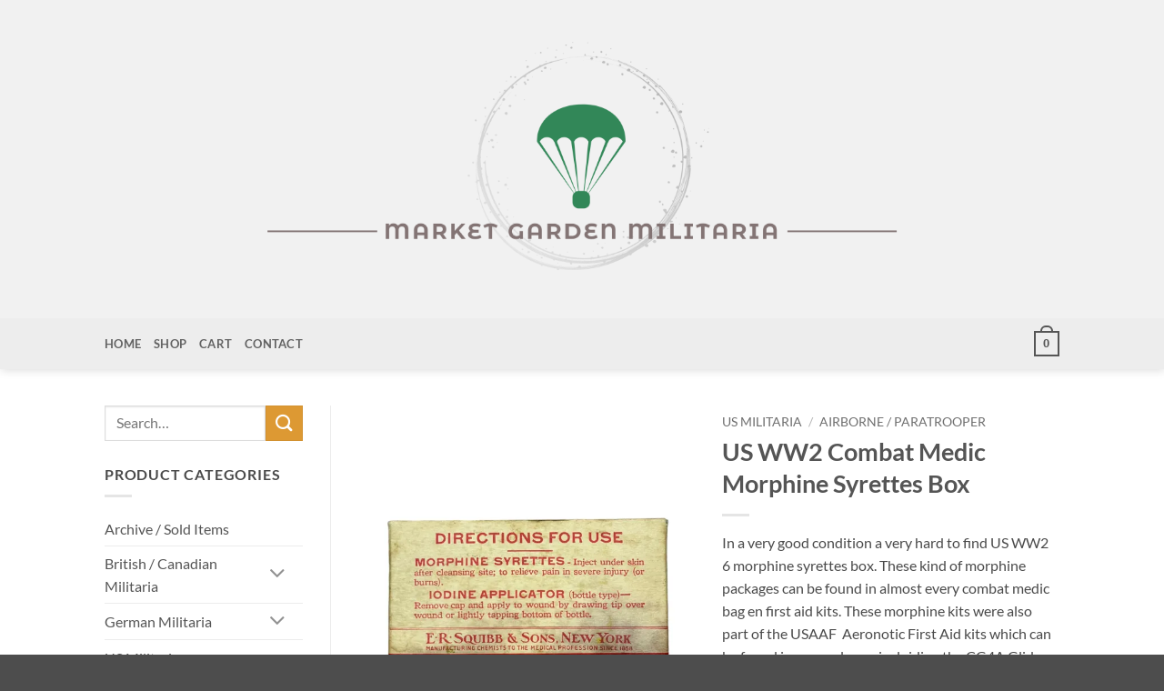

--- FILE ---
content_type: text/html; charset=UTF-8
request_url: https://www.marketgardenmilitaria.com/product/us-ww2-combat-medic-morphine-syrettes-box/
body_size: 22030
content:
<!DOCTYPE html>
<html lang="en-US" class="loading-site no-js">
<head>
	<meta charset="UTF-8" />
	<link rel="profile" href="http://gmpg.org/xfn/11" />
	<link rel="pingback" href="https://www.marketgardenmilitaria.com/xmlrpc.php" />

	<script>(function(html){html.className = html.className.replace(/\bno-js\b/,'js')})(document.documentElement);</script>
<meta name='robots' content='index, follow, max-image-preview:large, max-snippet:-1, max-video-preview:-1' />
<meta name="viewport" content="width=device-width, initial-scale=1" /><script>window._wca = window._wca || [];</script>

	<!-- This site is optimized with the Yoast SEO plugin v26.7 - https://yoast.com/wordpress/plugins/seo/ -->
	<title>US WW2 Combat Medic Morphine Syrettes Box - Market Garden Militaria</title>
	<meta name="description" content="In a very good condition a very hard to find US WW2 6 morphine syrettes box. These kind of morphine packages can be found in almost every combat medic bag en first aid kits. These morphine kits were also part of the USAAF Aeronotic First Aid kits which can be found in many planes, incluiding the CG4A Gliders. The empty box originaly contained 6 morphine syrettes and 1 iodine applicator. A very hard to find US medical item! Great for display and a must have for every combat medic collector." />
	<link rel="canonical" href="https://www.marketgardenmilitaria.com/product/us-ww2-combat-medic-morphine-syrettes-box/" />
	<meta property="og:locale" content="en_US" />
	<meta property="og:type" content="article" />
	<meta property="og:title" content="US WW2 Combat Medic Morphine Syrettes Box - Market Garden Militaria" />
	<meta property="og:description" content="In a very good condition a very hard to find US WW2 6 morphine syrettes box. These kind of morphine packages can be found in almost every combat medic bag en first aid kits. These morphine kits were also part of the USAAF Aeronotic First Aid kits which can be found in many planes, incluiding the CG4A Gliders. The empty box originaly contained 6 morphine syrettes and 1 iodine applicator. A very hard to find US medical item! Great for display and a must have for every combat medic collector." />
	<meta property="og:url" content="https://www.marketgardenmilitaria.com/product/us-ww2-combat-medic-morphine-syrettes-box/" />
	<meta property="og:site_name" content="Market Garden Militaria" />
	<meta property="article:publisher" content="https://m.facebook.com/profile.php" />
	<meta property="article:modified_time" content="2023-11-03T17:47:11+00:00" />
	<meta property="og:image" content="https://www.marketgardenmilitaria.com/wp-content/uploads/2023/09/PhotoRoom_051_20230922_205214.jpg" />
	<meta property="og:image:width" content="1525" />
	<meta property="og:image:height" content="1642" />
	<meta property="og:image:type" content="image/jpeg" />
	<meta name="twitter:card" content="summary_large_image" />
	<script type="application/ld+json" class="yoast-schema-graph">{"@context":"https://schema.org","@graph":[{"@type":"WebPage","@id":"https://www.marketgardenmilitaria.com/product/us-ww2-combat-medic-morphine-syrettes-box/","url":"https://www.marketgardenmilitaria.com/product/us-ww2-combat-medic-morphine-syrettes-box/","name":"US WW2 Combat Medic Morphine Syrettes Box - Market Garden Militaria","isPartOf":{"@id":"https://www.marketgardenmilitaria.com/#website"},"primaryImageOfPage":{"@id":"https://www.marketgardenmilitaria.com/product/us-ww2-combat-medic-morphine-syrettes-box/#primaryimage"},"image":{"@id":"https://www.marketgardenmilitaria.com/product/us-ww2-combat-medic-morphine-syrettes-box/#primaryimage"},"thumbnailUrl":"https://i0.wp.com/www.marketgardenmilitaria.com/wp-content/uploads/2023/09/PhotoRoom_051_20230922_205214.jpg?fit=1525%2C1642&ssl=1","datePublished":"2023-09-25T17:00:27+00:00","dateModified":"2023-11-03T17:47:11+00:00","description":"In a very good condition a very hard to find US WW2 6 morphine syrettes box. These kind of morphine packages can be found in almost every combat medic bag en first aid kits. These morphine kits were also part of the USAAF Aeronotic First Aid kits which can be found in many planes, incluiding the CG4A Gliders. The empty box originaly contained 6 morphine syrettes and 1 iodine applicator. A very hard to find US medical item! Great for display and a must have for every combat medic collector.","breadcrumb":{"@id":"https://www.marketgardenmilitaria.com/product/us-ww2-combat-medic-morphine-syrettes-box/#breadcrumb"},"inLanguage":"en-US","potentialAction":[{"@type":"ReadAction","target":["https://www.marketgardenmilitaria.com/product/us-ww2-combat-medic-morphine-syrettes-box/"]}]},{"@type":"ImageObject","inLanguage":"en-US","@id":"https://www.marketgardenmilitaria.com/product/us-ww2-combat-medic-morphine-syrettes-box/#primaryimage","url":"https://i0.wp.com/www.marketgardenmilitaria.com/wp-content/uploads/2023/09/PhotoRoom_051_20230922_205214.jpg?fit=1525%2C1642&ssl=1","contentUrl":"https://i0.wp.com/www.marketgardenmilitaria.com/wp-content/uploads/2023/09/PhotoRoom_051_20230922_205214.jpg?fit=1525%2C1642&ssl=1","width":1525,"height":1642},{"@type":"BreadcrumbList","@id":"https://www.marketgardenmilitaria.com/product/us-ww2-combat-medic-morphine-syrettes-box/#breadcrumb","itemListElement":[{"@type":"ListItem","position":1,"name":"Home","item":"https://www.marketgardenmilitaria.com/"},{"@type":"ListItem","position":2,"name":"Shop","item":"https://www.marketgardenmilitaria.com/shop/"},{"@type":"ListItem","position":3,"name":"US WW2 Combat Medic Morphine Syrettes Box"}]},{"@type":"WebSite","@id":"https://www.marketgardenmilitaria.com/#website","url":"https://www.marketgardenmilitaria.com/","name":"Market Garden Militaria","description":"Welcome to Market Garden Militaria, your WW2 militaria webshop","publisher":{"@id":"https://www.marketgardenmilitaria.com/#organization"},"alternateName":"Market Garden","potentialAction":[{"@type":"SearchAction","target":{"@type":"EntryPoint","urlTemplate":"https://www.marketgardenmilitaria.com/?s={search_term_string}"},"query-input":{"@type":"PropertyValueSpecification","valueRequired":true,"valueName":"search_term_string"}}],"inLanguage":"en-US"},{"@type":"Organization","@id":"https://www.marketgardenmilitaria.com/#organization","name":"Market Garden Militaria","url":"https://www.marketgardenmilitaria.com/","logo":{"@type":"ImageObject","inLanguage":"en-US","@id":"https://www.marketgardenmilitaria.com/#/schema/logo/image/","url":"https://i0.wp.com/www.marketgardenmilitaria.com/wp-content/uploads/2021/11/website-logo-def-e1638027038367.png?fit=3481%2C1320&ssl=1","contentUrl":"https://i0.wp.com/www.marketgardenmilitaria.com/wp-content/uploads/2021/11/website-logo-def-e1638027038367.png?fit=3481%2C1320&ssl=1","width":3481,"height":1320,"caption":"Market Garden Militaria"},"image":{"@id":"https://www.marketgardenmilitaria.com/#/schema/logo/image/"},"sameAs":["https://m.facebook.com/profile.php","https://www.instagram.com/marketgarden_militaria/"]}]}</script>
	<!-- / Yoast SEO plugin. -->


<link rel='dns-prefetch' href='//stats.wp.com' />
<link rel='preconnect' href='//c0.wp.com' />
<link rel='preconnect' href='//i0.wp.com' />
<link rel='prefetch' href='https://www.marketgardenmilitaria.com/wp-content/themes/flatsome/assets/js/flatsome.js?ver=e2eddd6c228105dac048' />
<link rel='prefetch' href='https://www.marketgardenmilitaria.com/wp-content/themes/flatsome/assets/js/chunk.slider.js?ver=3.20.4' />
<link rel='prefetch' href='https://www.marketgardenmilitaria.com/wp-content/themes/flatsome/assets/js/chunk.popups.js?ver=3.20.4' />
<link rel='prefetch' href='https://www.marketgardenmilitaria.com/wp-content/themes/flatsome/assets/js/chunk.tooltips.js?ver=3.20.4' />
<link rel='prefetch' href='https://www.marketgardenmilitaria.com/wp-content/themes/flatsome/assets/js/woocommerce.js?ver=1c9be63d628ff7c3ff4c' />
<link rel="alternate" type="application/rss+xml" title="Market Garden Militaria &raquo; Feed" href="https://www.marketgardenmilitaria.com/feed/" />
<link rel="alternate" type="application/rss+xml" title="Market Garden Militaria &raquo; Comments Feed" href="https://www.marketgardenmilitaria.com/comments/feed/" />
<link rel="alternate" title="oEmbed (JSON)" type="application/json+oembed" href="https://www.marketgardenmilitaria.com/wp-json/oembed/1.0/embed?url=https%3A%2F%2Fwww.marketgardenmilitaria.com%2Fproduct%2Fus-ww2-combat-medic-morphine-syrettes-box%2F" />
<link rel="alternate" title="oEmbed (XML)" type="text/xml+oembed" href="https://www.marketgardenmilitaria.com/wp-json/oembed/1.0/embed?url=https%3A%2F%2Fwww.marketgardenmilitaria.com%2Fproduct%2Fus-ww2-combat-medic-morphine-syrettes-box%2F&#038;format=xml" />
<style id='wp-img-auto-sizes-contain-inline-css' type='text/css'>
img:is([sizes=auto i],[sizes^="auto," i]){contain-intrinsic-size:3000px 1500px}
/*# sourceURL=wp-img-auto-sizes-contain-inline-css */
</style>
<style id='wp-emoji-styles-inline-css' type='text/css'>

	img.wp-smiley, img.emoji {
		display: inline !important;
		border: none !important;
		box-shadow: none !important;
		height: 1em !important;
		width: 1em !important;
		margin: 0 0.07em !important;
		vertical-align: -0.1em !important;
		background: none !important;
		padding: 0 !important;
	}
/*# sourceURL=wp-emoji-styles-inline-css */
</style>
<style id='wp-block-library-inline-css' type='text/css'>
:root{--wp-block-synced-color:#7a00df;--wp-block-synced-color--rgb:122,0,223;--wp-bound-block-color:var(--wp-block-synced-color);--wp-editor-canvas-background:#ddd;--wp-admin-theme-color:#007cba;--wp-admin-theme-color--rgb:0,124,186;--wp-admin-theme-color-darker-10:#006ba1;--wp-admin-theme-color-darker-10--rgb:0,107,160.5;--wp-admin-theme-color-darker-20:#005a87;--wp-admin-theme-color-darker-20--rgb:0,90,135;--wp-admin-border-width-focus:2px}@media (min-resolution:192dpi){:root{--wp-admin-border-width-focus:1.5px}}.wp-element-button{cursor:pointer}:root .has-very-light-gray-background-color{background-color:#eee}:root .has-very-dark-gray-background-color{background-color:#313131}:root .has-very-light-gray-color{color:#eee}:root .has-very-dark-gray-color{color:#313131}:root .has-vivid-green-cyan-to-vivid-cyan-blue-gradient-background{background:linear-gradient(135deg,#00d084,#0693e3)}:root .has-purple-crush-gradient-background{background:linear-gradient(135deg,#34e2e4,#4721fb 50%,#ab1dfe)}:root .has-hazy-dawn-gradient-background{background:linear-gradient(135deg,#faaca8,#dad0ec)}:root .has-subdued-olive-gradient-background{background:linear-gradient(135deg,#fafae1,#67a671)}:root .has-atomic-cream-gradient-background{background:linear-gradient(135deg,#fdd79a,#004a59)}:root .has-nightshade-gradient-background{background:linear-gradient(135deg,#330968,#31cdcf)}:root .has-midnight-gradient-background{background:linear-gradient(135deg,#020381,#2874fc)}:root{--wp--preset--font-size--normal:16px;--wp--preset--font-size--huge:42px}.has-regular-font-size{font-size:1em}.has-larger-font-size{font-size:2.625em}.has-normal-font-size{font-size:var(--wp--preset--font-size--normal)}.has-huge-font-size{font-size:var(--wp--preset--font-size--huge)}.has-text-align-center{text-align:center}.has-text-align-left{text-align:left}.has-text-align-right{text-align:right}.has-fit-text{white-space:nowrap!important}#end-resizable-editor-section{display:none}.aligncenter{clear:both}.items-justified-left{justify-content:flex-start}.items-justified-center{justify-content:center}.items-justified-right{justify-content:flex-end}.items-justified-space-between{justify-content:space-between}.screen-reader-text{border:0;clip-path:inset(50%);height:1px;margin:-1px;overflow:hidden;padding:0;position:absolute;width:1px;word-wrap:normal!important}.screen-reader-text:focus{background-color:#ddd;clip-path:none;color:#444;display:block;font-size:1em;height:auto;left:5px;line-height:normal;padding:15px 23px 14px;text-decoration:none;top:5px;width:auto;z-index:100000}html :where(.has-border-color){border-style:solid}html :where([style*=border-top-color]){border-top-style:solid}html :where([style*=border-right-color]){border-right-style:solid}html :where([style*=border-bottom-color]){border-bottom-style:solid}html :where([style*=border-left-color]){border-left-style:solid}html :where([style*=border-width]){border-style:solid}html :where([style*=border-top-width]){border-top-style:solid}html :where([style*=border-right-width]){border-right-style:solid}html :where([style*=border-bottom-width]){border-bottom-style:solid}html :where([style*=border-left-width]){border-left-style:solid}html :where(img[class*=wp-image-]){height:auto;max-width:100%}:where(figure){margin:0 0 1em}html :where(.is-position-sticky){--wp-admin--admin-bar--position-offset:var(--wp-admin--admin-bar--height,0px)}@media screen and (max-width:600px){html :where(.is-position-sticky){--wp-admin--admin-bar--position-offset:0px}}

/*# sourceURL=wp-block-library-inline-css */
</style><link rel='stylesheet' id='wc-blocks-style-css' href='https://c0.wp.com/p/woocommerce/10.4.3/assets/client/blocks/wc-blocks.css' type='text/css' media='all' />
<style id='global-styles-inline-css' type='text/css'>
:root{--wp--preset--aspect-ratio--square: 1;--wp--preset--aspect-ratio--4-3: 4/3;--wp--preset--aspect-ratio--3-4: 3/4;--wp--preset--aspect-ratio--3-2: 3/2;--wp--preset--aspect-ratio--2-3: 2/3;--wp--preset--aspect-ratio--16-9: 16/9;--wp--preset--aspect-ratio--9-16: 9/16;--wp--preset--color--black: #000000;--wp--preset--color--cyan-bluish-gray: #abb8c3;--wp--preset--color--white: #ffffff;--wp--preset--color--pale-pink: #f78da7;--wp--preset--color--vivid-red: #cf2e2e;--wp--preset--color--luminous-vivid-orange: #ff6900;--wp--preset--color--luminous-vivid-amber: #fcb900;--wp--preset--color--light-green-cyan: #7bdcb5;--wp--preset--color--vivid-green-cyan: #00d084;--wp--preset--color--pale-cyan-blue: #8ed1fc;--wp--preset--color--vivid-cyan-blue: #0693e3;--wp--preset--color--vivid-purple: #9b51e0;--wp--preset--color--primary: #555555;--wp--preset--color--secondary: #dd9933;--wp--preset--color--success: #627D47;--wp--preset--color--alert: #b20000;--wp--preset--gradient--vivid-cyan-blue-to-vivid-purple: linear-gradient(135deg,rgb(6,147,227) 0%,rgb(155,81,224) 100%);--wp--preset--gradient--light-green-cyan-to-vivid-green-cyan: linear-gradient(135deg,rgb(122,220,180) 0%,rgb(0,208,130) 100%);--wp--preset--gradient--luminous-vivid-amber-to-luminous-vivid-orange: linear-gradient(135deg,rgb(252,185,0) 0%,rgb(255,105,0) 100%);--wp--preset--gradient--luminous-vivid-orange-to-vivid-red: linear-gradient(135deg,rgb(255,105,0) 0%,rgb(207,46,46) 100%);--wp--preset--gradient--very-light-gray-to-cyan-bluish-gray: linear-gradient(135deg,rgb(238,238,238) 0%,rgb(169,184,195) 100%);--wp--preset--gradient--cool-to-warm-spectrum: linear-gradient(135deg,rgb(74,234,220) 0%,rgb(151,120,209) 20%,rgb(207,42,186) 40%,rgb(238,44,130) 60%,rgb(251,105,98) 80%,rgb(254,248,76) 100%);--wp--preset--gradient--blush-light-purple: linear-gradient(135deg,rgb(255,206,236) 0%,rgb(152,150,240) 100%);--wp--preset--gradient--blush-bordeaux: linear-gradient(135deg,rgb(254,205,165) 0%,rgb(254,45,45) 50%,rgb(107,0,62) 100%);--wp--preset--gradient--luminous-dusk: linear-gradient(135deg,rgb(255,203,112) 0%,rgb(199,81,192) 50%,rgb(65,88,208) 100%);--wp--preset--gradient--pale-ocean: linear-gradient(135deg,rgb(255,245,203) 0%,rgb(182,227,212) 50%,rgb(51,167,181) 100%);--wp--preset--gradient--electric-grass: linear-gradient(135deg,rgb(202,248,128) 0%,rgb(113,206,126) 100%);--wp--preset--gradient--midnight: linear-gradient(135deg,rgb(2,3,129) 0%,rgb(40,116,252) 100%);--wp--preset--font-size--small: 13px;--wp--preset--font-size--medium: 20px;--wp--preset--font-size--large: 36px;--wp--preset--font-size--x-large: 42px;--wp--preset--spacing--20: 0.44rem;--wp--preset--spacing--30: 0.67rem;--wp--preset--spacing--40: 1rem;--wp--preset--spacing--50: 1.5rem;--wp--preset--spacing--60: 2.25rem;--wp--preset--spacing--70: 3.38rem;--wp--preset--spacing--80: 5.06rem;--wp--preset--shadow--natural: 6px 6px 9px rgba(0, 0, 0, 0.2);--wp--preset--shadow--deep: 12px 12px 50px rgba(0, 0, 0, 0.4);--wp--preset--shadow--sharp: 6px 6px 0px rgba(0, 0, 0, 0.2);--wp--preset--shadow--outlined: 6px 6px 0px -3px rgb(255, 255, 255), 6px 6px rgb(0, 0, 0);--wp--preset--shadow--crisp: 6px 6px 0px rgb(0, 0, 0);}:where(body) { margin: 0; }.wp-site-blocks > .alignleft { float: left; margin-right: 2em; }.wp-site-blocks > .alignright { float: right; margin-left: 2em; }.wp-site-blocks > .aligncenter { justify-content: center; margin-left: auto; margin-right: auto; }:where(.is-layout-flex){gap: 0.5em;}:where(.is-layout-grid){gap: 0.5em;}.is-layout-flow > .alignleft{float: left;margin-inline-start: 0;margin-inline-end: 2em;}.is-layout-flow > .alignright{float: right;margin-inline-start: 2em;margin-inline-end: 0;}.is-layout-flow > .aligncenter{margin-left: auto !important;margin-right: auto !important;}.is-layout-constrained > .alignleft{float: left;margin-inline-start: 0;margin-inline-end: 2em;}.is-layout-constrained > .alignright{float: right;margin-inline-start: 2em;margin-inline-end: 0;}.is-layout-constrained > .aligncenter{margin-left: auto !important;margin-right: auto !important;}.is-layout-constrained > :where(:not(.alignleft):not(.alignright):not(.alignfull)){margin-left: auto !important;margin-right: auto !important;}body .is-layout-flex{display: flex;}.is-layout-flex{flex-wrap: wrap;align-items: center;}.is-layout-flex > :is(*, div){margin: 0;}body .is-layout-grid{display: grid;}.is-layout-grid > :is(*, div){margin: 0;}body{padding-top: 0px;padding-right: 0px;padding-bottom: 0px;padding-left: 0px;}a:where(:not(.wp-element-button)){text-decoration: none;}:root :where(.wp-element-button, .wp-block-button__link){background-color: #32373c;border-width: 0;color: #fff;font-family: inherit;font-size: inherit;font-style: inherit;font-weight: inherit;letter-spacing: inherit;line-height: inherit;padding-top: calc(0.667em + 2px);padding-right: calc(1.333em + 2px);padding-bottom: calc(0.667em + 2px);padding-left: calc(1.333em + 2px);text-decoration: none;text-transform: inherit;}.has-black-color{color: var(--wp--preset--color--black) !important;}.has-cyan-bluish-gray-color{color: var(--wp--preset--color--cyan-bluish-gray) !important;}.has-white-color{color: var(--wp--preset--color--white) !important;}.has-pale-pink-color{color: var(--wp--preset--color--pale-pink) !important;}.has-vivid-red-color{color: var(--wp--preset--color--vivid-red) !important;}.has-luminous-vivid-orange-color{color: var(--wp--preset--color--luminous-vivid-orange) !important;}.has-luminous-vivid-amber-color{color: var(--wp--preset--color--luminous-vivid-amber) !important;}.has-light-green-cyan-color{color: var(--wp--preset--color--light-green-cyan) !important;}.has-vivid-green-cyan-color{color: var(--wp--preset--color--vivid-green-cyan) !important;}.has-pale-cyan-blue-color{color: var(--wp--preset--color--pale-cyan-blue) !important;}.has-vivid-cyan-blue-color{color: var(--wp--preset--color--vivid-cyan-blue) !important;}.has-vivid-purple-color{color: var(--wp--preset--color--vivid-purple) !important;}.has-primary-color{color: var(--wp--preset--color--primary) !important;}.has-secondary-color{color: var(--wp--preset--color--secondary) !important;}.has-success-color{color: var(--wp--preset--color--success) !important;}.has-alert-color{color: var(--wp--preset--color--alert) !important;}.has-black-background-color{background-color: var(--wp--preset--color--black) !important;}.has-cyan-bluish-gray-background-color{background-color: var(--wp--preset--color--cyan-bluish-gray) !important;}.has-white-background-color{background-color: var(--wp--preset--color--white) !important;}.has-pale-pink-background-color{background-color: var(--wp--preset--color--pale-pink) !important;}.has-vivid-red-background-color{background-color: var(--wp--preset--color--vivid-red) !important;}.has-luminous-vivid-orange-background-color{background-color: var(--wp--preset--color--luminous-vivid-orange) !important;}.has-luminous-vivid-amber-background-color{background-color: var(--wp--preset--color--luminous-vivid-amber) !important;}.has-light-green-cyan-background-color{background-color: var(--wp--preset--color--light-green-cyan) !important;}.has-vivid-green-cyan-background-color{background-color: var(--wp--preset--color--vivid-green-cyan) !important;}.has-pale-cyan-blue-background-color{background-color: var(--wp--preset--color--pale-cyan-blue) !important;}.has-vivid-cyan-blue-background-color{background-color: var(--wp--preset--color--vivid-cyan-blue) !important;}.has-vivid-purple-background-color{background-color: var(--wp--preset--color--vivid-purple) !important;}.has-primary-background-color{background-color: var(--wp--preset--color--primary) !important;}.has-secondary-background-color{background-color: var(--wp--preset--color--secondary) !important;}.has-success-background-color{background-color: var(--wp--preset--color--success) !important;}.has-alert-background-color{background-color: var(--wp--preset--color--alert) !important;}.has-black-border-color{border-color: var(--wp--preset--color--black) !important;}.has-cyan-bluish-gray-border-color{border-color: var(--wp--preset--color--cyan-bluish-gray) !important;}.has-white-border-color{border-color: var(--wp--preset--color--white) !important;}.has-pale-pink-border-color{border-color: var(--wp--preset--color--pale-pink) !important;}.has-vivid-red-border-color{border-color: var(--wp--preset--color--vivid-red) !important;}.has-luminous-vivid-orange-border-color{border-color: var(--wp--preset--color--luminous-vivid-orange) !important;}.has-luminous-vivid-amber-border-color{border-color: var(--wp--preset--color--luminous-vivid-amber) !important;}.has-light-green-cyan-border-color{border-color: var(--wp--preset--color--light-green-cyan) !important;}.has-vivid-green-cyan-border-color{border-color: var(--wp--preset--color--vivid-green-cyan) !important;}.has-pale-cyan-blue-border-color{border-color: var(--wp--preset--color--pale-cyan-blue) !important;}.has-vivid-cyan-blue-border-color{border-color: var(--wp--preset--color--vivid-cyan-blue) !important;}.has-vivid-purple-border-color{border-color: var(--wp--preset--color--vivid-purple) !important;}.has-primary-border-color{border-color: var(--wp--preset--color--primary) !important;}.has-secondary-border-color{border-color: var(--wp--preset--color--secondary) !important;}.has-success-border-color{border-color: var(--wp--preset--color--success) !important;}.has-alert-border-color{border-color: var(--wp--preset--color--alert) !important;}.has-vivid-cyan-blue-to-vivid-purple-gradient-background{background: var(--wp--preset--gradient--vivid-cyan-blue-to-vivid-purple) !important;}.has-light-green-cyan-to-vivid-green-cyan-gradient-background{background: var(--wp--preset--gradient--light-green-cyan-to-vivid-green-cyan) !important;}.has-luminous-vivid-amber-to-luminous-vivid-orange-gradient-background{background: var(--wp--preset--gradient--luminous-vivid-amber-to-luminous-vivid-orange) !important;}.has-luminous-vivid-orange-to-vivid-red-gradient-background{background: var(--wp--preset--gradient--luminous-vivid-orange-to-vivid-red) !important;}.has-very-light-gray-to-cyan-bluish-gray-gradient-background{background: var(--wp--preset--gradient--very-light-gray-to-cyan-bluish-gray) !important;}.has-cool-to-warm-spectrum-gradient-background{background: var(--wp--preset--gradient--cool-to-warm-spectrum) !important;}.has-blush-light-purple-gradient-background{background: var(--wp--preset--gradient--blush-light-purple) !important;}.has-blush-bordeaux-gradient-background{background: var(--wp--preset--gradient--blush-bordeaux) !important;}.has-luminous-dusk-gradient-background{background: var(--wp--preset--gradient--luminous-dusk) !important;}.has-pale-ocean-gradient-background{background: var(--wp--preset--gradient--pale-ocean) !important;}.has-electric-grass-gradient-background{background: var(--wp--preset--gradient--electric-grass) !important;}.has-midnight-gradient-background{background: var(--wp--preset--gradient--midnight) !important;}.has-small-font-size{font-size: var(--wp--preset--font-size--small) !important;}.has-medium-font-size{font-size: var(--wp--preset--font-size--medium) !important;}.has-large-font-size{font-size: var(--wp--preset--font-size--large) !important;}.has-x-large-font-size{font-size: var(--wp--preset--font-size--x-large) !important;}
/*# sourceURL=global-styles-inline-css */
</style>

<link rel='stylesheet' id='contact-form-7-css' href='https://www.marketgardenmilitaria.com/wp-content/plugins/contact-form-7/includes/css/styles.css?ver=6.1.4' type='text/css' media='all' />
<link rel='stylesheet' id='photoswipe-css' href='https://c0.wp.com/p/woocommerce/10.4.3/assets/css/photoswipe/photoswipe.min.css' type='text/css' media='all' />
<link rel='stylesheet' id='photoswipe-default-skin-css' href='https://c0.wp.com/p/woocommerce/10.4.3/assets/css/photoswipe/default-skin/default-skin.min.css' type='text/css' media='all' />
<style id='woocommerce-inline-inline-css' type='text/css'>
.woocommerce form .form-row .required { visibility: visible; }
/*# sourceURL=woocommerce-inline-inline-css */
</style>
<link rel='stylesheet' id='mollie-applepaydirect-css' href='https://www.marketgardenmilitaria.com/wp-content/plugins/mollie-payments-for-woocommerce/public/css/mollie-applepaydirect.min.css?ver=1765827872' type='text/css' media='screen' />
<link rel='stylesheet' id='flatsome-main-css' href='https://www.marketgardenmilitaria.com/wp-content/themes/flatsome/assets/css/flatsome.css?ver=3.20.4' type='text/css' media='all' />
<style id='flatsome-main-inline-css' type='text/css'>
@font-face {
				font-family: "fl-icons";
				font-display: block;
				src: url(https://www.marketgardenmilitaria.com/wp-content/themes/flatsome/assets/css/icons/fl-icons.eot?v=3.20.4);
				src:
					url(https://www.marketgardenmilitaria.com/wp-content/themes/flatsome/assets/css/icons/fl-icons.eot#iefix?v=3.20.4) format("embedded-opentype"),
					url(https://www.marketgardenmilitaria.com/wp-content/themes/flatsome/assets/css/icons/fl-icons.woff2?v=3.20.4) format("woff2"),
					url(https://www.marketgardenmilitaria.com/wp-content/themes/flatsome/assets/css/icons/fl-icons.ttf?v=3.20.4) format("truetype"),
					url(https://www.marketgardenmilitaria.com/wp-content/themes/flatsome/assets/css/icons/fl-icons.woff?v=3.20.4) format("woff"),
					url(https://www.marketgardenmilitaria.com/wp-content/themes/flatsome/assets/css/icons/fl-icons.svg?v=3.20.4#fl-icons) format("svg");
			}
/*# sourceURL=flatsome-main-inline-css */
</style>
<link rel='stylesheet' id='flatsome-shop-css' href='https://www.marketgardenmilitaria.com/wp-content/themes/flatsome/assets/css/flatsome-shop.css?ver=3.20.4' type='text/css' media='all' />
<link rel='stylesheet' id='flatsome-style-css' href='https://www.marketgardenmilitaria.com/wp-content/themes/flatsome-child/style.css?ver=3.0' type='text/css' media='all' />
<script type="text/javascript" src="https://c0.wp.com/c/6.9/wp-includes/js/jquery/jquery.min.js" id="jquery-core-js"></script>
<script type="text/javascript" src="https://c0.wp.com/c/6.9/wp-includes/js/jquery/jquery-migrate.min.js" id="jquery-migrate-js"></script>
<script type="text/javascript" src="https://c0.wp.com/p/woocommerce/10.4.3/assets/js/jquery-blockui/jquery.blockUI.min.js" id="wc-jquery-blockui-js" data-wp-strategy="defer"></script>
<script type="text/javascript" id="wc-add-to-cart-js-extra">
/* <![CDATA[ */
var wc_add_to_cart_params = {"ajax_url":"/wp-admin/admin-ajax.php","wc_ajax_url":"/?wc-ajax=%%endpoint%%","i18n_view_cart":"View cart","cart_url":"https://www.marketgardenmilitaria.com/cart/","is_cart":"","cart_redirect_after_add":"no"};
//# sourceURL=wc-add-to-cart-js-extra
/* ]]> */
</script>
<script type="text/javascript" src="https://c0.wp.com/p/woocommerce/10.4.3/assets/js/frontend/add-to-cart.min.js" id="wc-add-to-cart-js" defer="defer" data-wp-strategy="defer"></script>
<script type="text/javascript" src="https://c0.wp.com/p/woocommerce/10.4.3/assets/js/photoswipe/photoswipe.min.js" id="wc-photoswipe-js" defer="defer" data-wp-strategy="defer"></script>
<script type="text/javascript" src="https://c0.wp.com/p/woocommerce/10.4.3/assets/js/photoswipe/photoswipe-ui-default.min.js" id="wc-photoswipe-ui-default-js" defer="defer" data-wp-strategy="defer"></script>
<script type="text/javascript" id="wc-single-product-js-extra">
/* <![CDATA[ */
var wc_single_product_params = {"i18n_required_rating_text":"Please select a rating","i18n_rating_options":["1 of 5 stars","2 of 5 stars","3 of 5 stars","4 of 5 stars","5 of 5 stars"],"i18n_product_gallery_trigger_text":"View full-screen image gallery","review_rating_required":"yes","flexslider":{"rtl":false,"animation":"slide","smoothHeight":true,"directionNav":false,"controlNav":"thumbnails","slideshow":false,"animationSpeed":500,"animationLoop":false,"allowOneSlide":false},"zoom_enabled":"","zoom_options":[],"photoswipe_enabled":"1","photoswipe_options":{"shareEl":false,"closeOnScroll":false,"history":false,"hideAnimationDuration":0,"showAnimationDuration":0},"flexslider_enabled":""};
//# sourceURL=wc-single-product-js-extra
/* ]]> */
</script>
<script type="text/javascript" src="https://c0.wp.com/p/woocommerce/10.4.3/assets/js/frontend/single-product.min.js" id="wc-single-product-js" defer="defer" data-wp-strategy="defer"></script>
<script type="text/javascript" src="https://c0.wp.com/p/woocommerce/10.4.3/assets/js/js-cookie/js.cookie.min.js" id="wc-js-cookie-js" data-wp-strategy="defer"></script>
<script type="text/javascript" src="https://stats.wp.com/s-202603.js" id="woocommerce-analytics-js" defer="defer" data-wp-strategy="defer"></script>
<link rel="https://api.w.org/" href="https://www.marketgardenmilitaria.com/wp-json/" /><link rel="alternate" title="JSON" type="application/json" href="https://www.marketgardenmilitaria.com/wp-json/wp/v2/product/6796" /><link rel="EditURI" type="application/rsd+xml" title="RSD" href="https://www.marketgardenmilitaria.com/xmlrpc.php?rsd" />
<meta name="generator" content="WordPress 6.9" />
<meta name="generator" content="WooCommerce 10.4.3" />
<link rel='shortlink' href='https://www.marketgardenmilitaria.com/?p=6796' />
	<style>img#wpstats{display:none}</style>
			<noscript><style>.woocommerce-product-gallery{ opacity: 1 !important; }</style></noscript>
	<link rel="icon" href="https://i0.wp.com/www.marketgardenmilitaria.com/wp-content/uploads/2023/08/cropped-IMG_6610-ws.jpg?fit=32%2C32&#038;ssl=1" sizes="32x32" />
<link rel="icon" href="https://i0.wp.com/www.marketgardenmilitaria.com/wp-content/uploads/2023/08/cropped-IMG_6610-ws.jpg?fit=192%2C192&#038;ssl=1" sizes="192x192" />
<link rel="apple-touch-icon" href="https://i0.wp.com/www.marketgardenmilitaria.com/wp-content/uploads/2023/08/cropped-IMG_6610-ws.jpg?fit=180%2C180&#038;ssl=1" />
<meta name="msapplication-TileImage" content="https://i0.wp.com/www.marketgardenmilitaria.com/wp-content/uploads/2023/08/cropped-IMG_6610-ws.jpg?fit=270%2C270&#038;ssl=1" />
<style id="custom-css" type="text/css">:root {--primary-color: #555555;--fs-color-primary: #555555;--fs-color-secondary: #dd9933;--fs-color-success: #627D47;--fs-color-alert: #b20000;--fs-color-base: #4a4a4a;--fs-experimental-link-color: #555555;--fs-experimental-link-color-hover: #555555;}.tooltipster-base {--tooltip-color: #fff;--tooltip-bg-color: #000;}.off-canvas-right .mfp-content, .off-canvas-left .mfp-content {--drawer-width: 300px;}.off-canvas .mfp-content.off-canvas-cart {--drawer-width: 360px;}.header-main{height: 350px}#logo img{max-height: 350px}#logo{width:700px;}.header-bottom{min-height: 45px}.header-top{min-height: 20px}.transparent .header-main{height: 90px}.transparent #logo img{max-height: 90px}.has-transparent + .page-title:first-of-type,.has-transparent + #main > .page-title,.has-transparent + #main > div > .page-title,.has-transparent + #main .page-header-wrapper:first-of-type .page-title{padding-top: 140px;}.header.show-on-scroll,.stuck .header-main{height:70px!important}.stuck #logo img{max-height: 70px!important}.search-form{ width: 60%;}.header-bg-color {background-color: #f1f1f1}.header-bottom {background-color: #ededed}.top-bar-nav > li > a{line-height: 16px }.stuck .header-main .nav > li > a{line-height: 25px }.header-bottom-nav > li > a{line-height: 16px }@media (max-width: 549px) {.header-main{height: 200px}#logo img{max-height: 200px}}.nav-dropdown{font-size:100%}body{font-family: Lato, sans-serif;}body {font-weight: 400;font-style: normal;}.nav > li > a {font-family: Lato, sans-serif;}.mobile-sidebar-levels-2 .nav > li > ul > li > a {font-family: Lato, sans-serif;}.nav > li > a,.mobile-sidebar-levels-2 .nav > li > ul > li > a {font-weight: 700;font-style: normal;}h1,h2,h3,h4,h5,h6,.heading-font, .off-canvas-center .nav-sidebar.nav-vertical > li > a{font-family: Lato, sans-serif;}h1,h2,h3,h4,h5,h6,.heading-font,.banner h1,.banner h2 {font-weight: 700;font-style: normal;}.alt-font{font-family: "Dancing Script", sans-serif;}.alt-font {font-weight: 400!important;font-style: normal!important;}.current .breadcrumb-step, [data-icon-label]:after, .button#place_order,.button.checkout,.checkout-button,.single_add_to_cart_button.button, .sticky-add-to-cart-select-options-button{background-color: #555555!important }.badge-inner.new-bubble-auto{background-color: #dd9933}@media screen and (min-width: 550px){.products .box-vertical .box-image{min-width: 300px!important;width: 300px!important;}}button[name='update_cart'] { display: none; }.nav-vertical-fly-out > li + li {border-top-width: 1px; border-top-style: solid;}.label-new.menu-item > a:after{content:"New";}.label-hot.menu-item > a:after{content:"Hot";}.label-sale.menu-item > a:after{content:"Sale";}.label-popular.menu-item > a:after{content:"Popular";}</style>		<style type="text/css" id="wp-custom-css">
			.pswp__caption {display: none;}

.outofstock .price{display:none}

.sold-label {
    display: inline-block;
    padding: 8px 16px;
    background-color: #b85c5c;  /* zachte matte rode achtergrond */
    color: #ffffff;             /* witte tekst */
    border: none;               /* geen rand meer */
    border-radius: 4px;         /* lichte afronding voor moderne rechthoek */
    font-weight: 900;           /* extra vet voor zichtbaarheid */
    font-size: 14px;
    text-align: center;
    text-transform: uppercase;
    letter-spacing: 1px;
    font-family: Arial, sans-serif;
}


.out-of-stock-label {
    display: none !important;
}


		</style>
		<style id="kirki-inline-styles">/* latin-ext */
@font-face {
  font-family: 'Lato';
  font-style: normal;
  font-weight: 400;
  font-display: swap;
  src: url(https://www.marketgardenmilitaria.com/wp-content/fonts/lato/S6uyw4BMUTPHjxAwXjeu.woff2) format('woff2');
  unicode-range: U+0100-02BA, U+02BD-02C5, U+02C7-02CC, U+02CE-02D7, U+02DD-02FF, U+0304, U+0308, U+0329, U+1D00-1DBF, U+1E00-1E9F, U+1EF2-1EFF, U+2020, U+20A0-20AB, U+20AD-20C0, U+2113, U+2C60-2C7F, U+A720-A7FF;
}
/* latin */
@font-face {
  font-family: 'Lato';
  font-style: normal;
  font-weight: 400;
  font-display: swap;
  src: url(https://www.marketgardenmilitaria.com/wp-content/fonts/lato/S6uyw4BMUTPHjx4wXg.woff2) format('woff2');
  unicode-range: U+0000-00FF, U+0131, U+0152-0153, U+02BB-02BC, U+02C6, U+02DA, U+02DC, U+0304, U+0308, U+0329, U+2000-206F, U+20AC, U+2122, U+2191, U+2193, U+2212, U+2215, U+FEFF, U+FFFD;
}
/* latin-ext */
@font-face {
  font-family: 'Lato';
  font-style: normal;
  font-weight: 700;
  font-display: swap;
  src: url(https://www.marketgardenmilitaria.com/wp-content/fonts/lato/S6u9w4BMUTPHh6UVSwaPGR_p.woff2) format('woff2');
  unicode-range: U+0100-02BA, U+02BD-02C5, U+02C7-02CC, U+02CE-02D7, U+02DD-02FF, U+0304, U+0308, U+0329, U+1D00-1DBF, U+1E00-1E9F, U+1EF2-1EFF, U+2020, U+20A0-20AB, U+20AD-20C0, U+2113, U+2C60-2C7F, U+A720-A7FF;
}
/* latin */
@font-face {
  font-family: 'Lato';
  font-style: normal;
  font-weight: 700;
  font-display: swap;
  src: url(https://www.marketgardenmilitaria.com/wp-content/fonts/lato/S6u9w4BMUTPHh6UVSwiPGQ.woff2) format('woff2');
  unicode-range: U+0000-00FF, U+0131, U+0152-0153, U+02BB-02BC, U+02C6, U+02DA, U+02DC, U+0304, U+0308, U+0329, U+2000-206F, U+20AC, U+2122, U+2191, U+2193, U+2212, U+2215, U+FEFF, U+FFFD;
}/* vietnamese */
@font-face {
  font-family: 'Dancing Script';
  font-style: normal;
  font-weight: 400;
  font-display: swap;
  src: url(https://www.marketgardenmilitaria.com/wp-content/fonts/dancing-script/If2cXTr6YS-zF4S-kcSWSVi_sxjsohD9F50Ruu7BMSo3Rep8ltA.woff2) format('woff2');
  unicode-range: U+0102-0103, U+0110-0111, U+0128-0129, U+0168-0169, U+01A0-01A1, U+01AF-01B0, U+0300-0301, U+0303-0304, U+0308-0309, U+0323, U+0329, U+1EA0-1EF9, U+20AB;
}
/* latin-ext */
@font-face {
  font-family: 'Dancing Script';
  font-style: normal;
  font-weight: 400;
  font-display: swap;
  src: url(https://www.marketgardenmilitaria.com/wp-content/fonts/dancing-script/If2cXTr6YS-zF4S-kcSWSVi_sxjsohD9F50Ruu7BMSo3ROp8ltA.woff2) format('woff2');
  unicode-range: U+0100-02BA, U+02BD-02C5, U+02C7-02CC, U+02CE-02D7, U+02DD-02FF, U+0304, U+0308, U+0329, U+1D00-1DBF, U+1E00-1E9F, U+1EF2-1EFF, U+2020, U+20A0-20AB, U+20AD-20C0, U+2113, U+2C60-2C7F, U+A720-A7FF;
}
/* latin */
@font-face {
  font-family: 'Dancing Script';
  font-style: normal;
  font-weight: 400;
  font-display: swap;
  src: url(https://www.marketgardenmilitaria.com/wp-content/fonts/dancing-script/If2cXTr6YS-zF4S-kcSWSVi_sxjsohD9F50Ruu7BMSo3Sup8.woff2) format('woff2');
  unicode-range: U+0000-00FF, U+0131, U+0152-0153, U+02BB-02BC, U+02C6, U+02DA, U+02DC, U+0304, U+0308, U+0329, U+2000-206F, U+20AC, U+2122, U+2191, U+2193, U+2212, U+2215, U+FEFF, U+FFFD;
}</style></head>

<body class="wp-singular product-template-default single single-product postid-6796 wp-theme-flatsome wp-child-theme-flatsome-child theme-flatsome woocommerce woocommerce-page woocommerce-no-js header-shadow lightbox nav-dropdown-has-arrow nav-dropdown-has-shadow nav-dropdown-has-border">


<a class="skip-link screen-reader-text" href="#main">Skip to content</a>

<div id="wrapper">

	
	<header id="header" class="header ">
		<div class="header-wrapper">
			<div id="masthead" class="header-main show-logo-center hide-for-sticky">
      <div class="header-inner flex-row container logo-center medium-logo-center" role="navigation">

          <!-- Logo -->
          <div id="logo" class="flex-col logo">
            
<!-- Header logo -->
<a href="https://www.marketgardenmilitaria.com/" title="Market Garden Militaria - Welcome to Market Garden Militaria, your WW2 militaria webshop" rel="home">
		<img width="1020" height="387" src="https://i0.wp.com/www.marketgardenmilitaria.com/wp-content/uploads/2021/11/website-logo-def-e1638027038367.png?fit=1020%2C387&#038;ssl=1" class="header_logo header-logo" alt="Market Garden Militaria"/><img  width="1020" height="387" src="https://i0.wp.com/www.marketgardenmilitaria.com/wp-content/uploads/2021/11/website-logo-def-e1638027038367.png?fit=1020%2C387&#038;ssl=1" class="header-logo-dark" alt="Market Garden Militaria"/></a>
          </div>

          <!-- Mobile Left Elements -->
          <div class="flex-col show-for-medium flex-left">
            <ul class="mobile-nav nav nav-left ">
                          </ul>
          </div>

          <!-- Left Elements -->
          <div class="flex-col hide-for-medium flex-left
            ">
            <ul class="header-nav header-nav-main nav nav-left  nav-uppercase" >
                          </ul>
          </div>

          <!-- Right Elements -->
          <div class="flex-col hide-for-medium flex-right">
            <ul class="header-nav header-nav-main nav nav-right  nav-uppercase">
                          </ul>
          </div>

          <!-- Mobile Right Elements -->
          <div class="flex-col show-for-medium flex-right">
            <ul class="mobile-nav nav nav-right ">
                          </ul>
          </div>

      </div>

      </div>
<div id="wide-nav" class="header-bottom wide-nav hide-for-sticky">
    <div class="flex-row container">

                        <div class="flex-col hide-for-medium flex-left">
                <ul class="nav header-nav header-bottom-nav nav-left  nav-uppercase">
                    <li id="menu-item-340" class="menu-item menu-item-type-post_type menu-item-object-page menu-item-home menu-item-340 menu-item-design-default"><a href="https://www.marketgardenmilitaria.com/" class="nav-top-link">Home</a></li>
<li id="menu-item-240" class="menu-item menu-item-type-post_type menu-item-object-page current_page_parent menu-item-240 menu-item-design-default"><a href="https://www.marketgardenmilitaria.com/shop/" class="nav-top-link">Shop</a></li>
<li id="menu-item-341" class="menu-item menu-item-type-post_type menu-item-object-page menu-item-341 menu-item-design-default"><a href="https://www.marketgardenmilitaria.com/cart/" class="nav-top-link">Cart</a></li>
<li id="menu-item-274" class="menu-item menu-item-type-post_type menu-item-object-page menu-item-274 menu-item-design-default"><a href="https://www.marketgardenmilitaria.com/elements/pages/contact/" class="nav-top-link">Contact</a></li>
                </ul>
            </div>
            
            
                        <div class="flex-col hide-for-medium flex-right flex-grow">
              <ul class="nav header-nav header-bottom-nav nav-right  nav-uppercase">
                   <li class="cart-item has-icon has-dropdown">

<a href="https://www.marketgardenmilitaria.com/cart/" class="header-cart-link nav-top-link is-small" title="Cart" aria-label="View cart" aria-expanded="false" aria-haspopup="true" role="button" data-flatsome-role-button>


    <span class="cart-icon image-icon">
    <strong>0</strong>
  </span>
  </a>

 <ul class="nav-dropdown nav-dropdown-default">
    <li class="html widget_shopping_cart">
      <div class="widget_shopping_cart_content">
        

	<div class="ux-mini-cart-empty flex flex-row-col text-center pt pb">
				<div class="ux-mini-cart-empty-icon">
			<svg aria-hidden="true" xmlns="http://www.w3.org/2000/svg" viewBox="0 0 17 19" style="opacity:.1;height:80px;">
				<path d="M8.5 0C6.7 0 5.3 1.2 5.3 2.7v2H2.1c-.3 0-.6.3-.7.7L0 18.2c0 .4.2.8.6.8h15.7c.4 0 .7-.3.7-.7v-.1L15.6 5.4c0-.3-.3-.6-.7-.6h-3.2v-2c0-1.6-1.4-2.8-3.2-2.8zM6.7 2.7c0-.8.8-1.4 1.8-1.4s1.8.6 1.8 1.4v2H6.7v-2zm7.5 3.4 1.3 11.5h-14L2.8 6.1h2.5v1.4c0 .4.3.7.7.7.4 0 .7-.3.7-.7V6.1h3.5v1.4c0 .4.3.7.7.7s.7-.3.7-.7V6.1h2.6z" fill-rule="evenodd" clip-rule="evenodd" fill="currentColor"></path>
			</svg>
		</div>
				<p class="woocommerce-mini-cart__empty-message empty">No products in the cart.</p>
					<p class="return-to-shop">
				<a class="button primary wc-backward" href="https://www.marketgardenmilitaria.com/shop/">
					Return to shop				</a>
			</p>
				</div>


      </div>
    </li>
     </ul>

</li>
              </ul>
            </div>
            
                          <div class="flex-col show-for-medium flex-grow">
                  <ul class="nav header-bottom-nav nav-center mobile-nav  nav-uppercase">
                      <li class="nav-icon has-icon">
			<a href="#" class="is-small" data-open="#main-menu" data-pos="left" data-bg="main-menu-overlay" role="button" aria-label="Menu" aria-controls="main-menu" aria-expanded="false" aria-haspopup="dialog" data-flatsome-role-button>
			<i class="icon-menu" aria-hidden="true"></i>					</a>
	</li>
                  </ul>
              </div>
            
    </div>
</div>

<div class="header-bg-container fill"><div class="header-bg-image fill"></div><div class="header-bg-color fill"></div></div>		</div>
	</header>

	
	<main id="main" class="">

	<div class="shop-container">

		
			<div class="container">
	<div class="woocommerce-notices-wrapper"></div></div>
<div id="product-6796" class="product type-product post-6796 status-publish first outofstock product_cat-airborne-paratrooper product_cat-medical-equipment-us-militaria product_cat-us-militaria product_tag-airborne product_tag-combat-medic product_tag-market-garden-militaria-webshop product_tag-ramc product_tag-us-army has-post-thumbnail shipping-taxable product-type-simple">
	<div class="product-main">
 <div class="row content-row row-divided row-large">

 	<div id="product-sidebar" class="col large-3 hide-for-medium shop-sidebar ">
		<aside id="search-6" class="widget widget_search"><form method="get" class="searchform" action="https://www.marketgardenmilitaria.com/" role="search">
		<div class="flex-row relative">
			<div class="flex-col flex-grow">
	   	   <input type="search" class="search-field mb-0" name="s" value="" id="s" placeholder="Search&hellip;" />
			</div>
			<div class="flex-col">
				<button type="submit" class="ux-search-submit submit-button secondary button icon mb-0" aria-label="Submit">
					<i class="icon-search" aria-hidden="true"></i>				</button>
			</div>
		</div>
    <div class="live-search-results text-left z-top"></div>
</form>
</aside><aside id="woocommerce_product_categories-13" class="widget woocommerce widget_product_categories"><span class="widget-title shop-sidebar">Product Categories</span><div class="is-divider small"></div><ul class="product-categories"><li class="cat-item cat-item-221"><a href="https://www.marketgardenmilitaria.com/product-categorie/archive-sold-items/">Archive / Sold Items</a></li>
<li class="cat-item cat-item-71 cat-parent"><a href="https://www.marketgardenmilitaria.com/product-categorie/british-canadian-militaria/">British / Canadian Militaria</a><ul class='children'>
<li class="cat-item cat-item-91"><a href="https://www.marketgardenmilitaria.com/product-categorie/british-canadian-militaria/airborne-paratrooper-british-canadian-militaria/">Airborne / Paratrooper</a></li>
<li class="cat-item cat-item-92"><a href="https://www.marketgardenmilitaria.com/product-categorie/british-canadian-militaria/combat-knifes-bayonets/">Combat Knifes &amp; Bayonets</a></li>
<li class="cat-item cat-item-78"><a href="https://www.marketgardenmilitaria.com/product-categorie/british-canadian-militaria/equipment-british-canadian-militaria/">Equipment</a></li>
<li class="cat-item cat-item-88"><a href="https://www.marketgardenmilitaria.com/product-categorie/british-canadian-militaria/footwear-british-canadian-militaria/">Footwear</a></li>
<li class="cat-item cat-item-73"><a href="https://www.marketgardenmilitaria.com/product-categorie/british-canadian-militaria/helmets-headgear/">Helmets &amp; Headgear</a></li>
<li class="cat-item cat-item-100"><a href="https://www.marketgardenmilitaria.com/product-categorie/british-canadian-militaria/insignia-medals-awards-british-canadian-militaria/">Insignia, Medals &amp; Awards</a></li>
<li class="cat-item cat-item-95"><a href="https://www.marketgardenmilitaria.com/product-categorie/british-canadian-militaria/medical-equipment/">Medical Equipment</a></li>
<li class="cat-item cat-item-108"><a href="https://www.marketgardenmilitaria.com/product-categorie/british-canadian-militaria/paper-items-photos-cards/">Paper Items, Photos &amp; Cards</a></li>
<li class="cat-item cat-item-81"><a href="https://www.marketgardenmilitaria.com/product-categorie/british-canadian-militaria/personal-items/">Personal Items</a></li>
<li class="cat-item cat-item-107"><a href="https://www.marketgardenmilitaria.com/product-categorie/british-canadian-militaria/radio-communication-equipment-british-canadian-militaria/">Radio &amp; Communication Equipment</a></li>
<li class="cat-item cat-item-79"><a href="https://www.marketgardenmilitaria.com/product-categorie/british-canadian-militaria/uniforms-clothing/">Uniforms &amp; Clothing</a></li>
<li class="cat-item cat-item-102"><a href="https://www.marketgardenmilitaria.com/product-categorie/british-canadian-militaria/weapons-accessories/">Weapons &amp; Accessories</a></li>
</ul>
</li>
<li class="cat-item cat-item-72 cat-parent"><a href="https://www.marketgardenmilitaria.com/product-categorie/german-militaria/">German Militaria</a><ul class='children'>
<li class="cat-item cat-item-89"><a href="https://www.marketgardenmilitaria.com/product-categorie/german-militaria/belts-buckles/">Belts &amp; Buckles</a></li>
<li class="cat-item cat-item-94"><a href="https://www.marketgardenmilitaria.com/product-categorie/german-militaria/combat-knifes-bayonets-german-militaria/">Combat Knifes, Bayonets &amp; Daggers</a></li>
<li class="cat-item cat-item-77"><a href="https://www.marketgardenmilitaria.com/product-categorie/german-militaria/equipment-german-militaria/">Equipment</a></li>
<li class="cat-item cat-item-101"><a href="https://www.marketgardenmilitaria.com/product-categorie/german-militaria/flags-banners/">Flags &amp; Banners</a></li>
<li class="cat-item cat-item-86"><a href="https://www.marketgardenmilitaria.com/product-categorie/german-militaria/footwear-german-militaria/">Footwear</a></li>
<li class="cat-item cat-item-74"><a href="https://www.marketgardenmilitaria.com/product-categorie/german-militaria/helmets-headgear-german-militaria/">Helmets &amp; Headgear</a></li>
<li class="cat-item cat-item-99"><a href="https://www.marketgardenmilitaria.com/product-categorie/german-militaria/insignia-medals-armbands-german-militaria/">Insignia, Awards &amp; Armbands</a></li>
<li class="cat-item cat-item-96"><a href="https://www.marketgardenmilitaria.com/product-categorie/german-militaria/medical-equipment-german-militaria/">Medical Equipment</a></li>
<li class="cat-item cat-item-109"><a href="https://www.marketgardenmilitaria.com/product-categorie/german-militaria/paper-items-photos-cards-german-militaria/">Paper Items, Photos &amp; Cards</a></li>
<li class="cat-item cat-item-82"><a href="https://www.marketgardenmilitaria.com/product-categorie/german-militaria/personal-items-german-militaria/">Personal Items</a></li>
<li class="cat-item cat-item-106"><a href="https://www.marketgardenmilitaria.com/product-categorie/german-militaria/radio-communication-equipment-german-militaria/">Radio &amp; Communication Equipment</a></li>
<li class="cat-item cat-item-80"><a href="https://www.marketgardenmilitaria.com/product-categorie/german-militaria/uniforms-clothing-german-militaria/">Uniforms &amp; Clothing</a></li>
<li class="cat-item cat-item-103"><a href="https://www.marketgardenmilitaria.com/product-categorie/german-militaria/weapons-accessories-german-militaria/">Weapons &amp; Accessories</a></li>
</ul>
</li>
<li class="cat-item cat-item-70 cat-parent current-cat-parent"><a href="https://www.marketgardenmilitaria.com/product-categorie/us-militaria/">US Militaria</a><ul class='children'>
<li class="cat-item cat-item-90 current-cat"><a href="https://www.marketgardenmilitaria.com/product-categorie/us-militaria/airborne-paratrooper/">Airborne / Paratrooper</a></li>
<li class="cat-item cat-item-93"><a href="https://www.marketgardenmilitaria.com/product-categorie/us-militaria/combat-knifes-bayonets-us-militaria/">Combat Knifes &amp; Bayonets</a></li>
<li class="cat-item cat-item-76"><a href="https://www.marketgardenmilitaria.com/product-categorie/us-militaria/equipment/">Equipment</a></li>
<li class="cat-item cat-item-85"><a href="https://www.marketgardenmilitaria.com/product-categorie/us-militaria/footwear/">Footwear</a></li>
<li class="cat-item cat-item-75"><a href="https://www.marketgardenmilitaria.com/product-categorie/us-militaria/helmets-headgear-us-militaria/">Helmets &amp; Headgear</a></li>
<li class="cat-item cat-item-98"><a href="https://www.marketgardenmilitaria.com/product-categorie/us-militaria/insignia-medals-awards/">Insignia, Medals &amp; Awards</a></li>
<li class="cat-item cat-item-97"><a href="https://www.marketgardenmilitaria.com/product-categorie/us-militaria/medical-equipment-us-militaria/">Medical Equipment</a></li>
<li class="cat-item cat-item-110"><a href="https://www.marketgardenmilitaria.com/product-categorie/us-militaria/paper-items-photos-cards-us-militaria/">Paper Items, Photos &amp; Cards</a></li>
<li class="cat-item cat-item-83"><a href="https://www.marketgardenmilitaria.com/product-categorie/us-militaria/personal-items-us-militaria/">Personal Items</a></li>
<li class="cat-item cat-item-105"><a href="https://www.marketgardenmilitaria.com/product-categorie/us-militaria/radio-communication-equipment/">Radio &amp; Communication Equipment</a></li>
<li class="cat-item cat-item-84"><a href="https://www.marketgardenmilitaria.com/product-categorie/us-militaria/uniforms-clothing-us-militaria/">Uniforms &amp; Clothing</a></li>
<li class="cat-item cat-item-104"><a href="https://www.marketgardenmilitaria.com/product-categorie/us-militaria/weapons-accessories-us-militaria/">Weapons &amp; Accessories</a></li>
</ul>
</li>
<li class="cat-item cat-item-15"><a href="https://www.marketgardenmilitaria.com/product-categorie/various-miscellaneous-wwii-militaria/">Various / Other WWII Militaria</a></li>
</ul></aside>	</div>

	<div class="col large-9">
		<div class="row">
			<div class="product-gallery col large-6">
								
<div class="product-images relative mb-half has-hover woocommerce-product-gallery woocommerce-product-gallery--with-images woocommerce-product-gallery--columns-4 images" data-columns="4">

  <div class="badge-container is-larger absolute left top z-1">

</div>

  <div class="image-tools absolute top show-on-hover right z-3">
      </div>

  <div class="woocommerce-product-gallery__wrapper product-gallery-slider slider slider-nav-small mb-half"
        data-flickity-options='{
                "cellAlign": "center",
                "wrapAround": true,
                "autoPlay": false,
                "prevNextButtons":true,
                "adaptiveHeight": true,
                "imagesLoaded": true,
                "lazyLoad": 1,
                "dragThreshold" : 15,
                "pageDots": false,
                "rightToLeft": false       }'>
    <div data-thumb="https://i0.wp.com/www.marketgardenmilitaria.com/wp-content/uploads/2023/09/PhotoRoom_051_20230922_205214.jpg?resize=100%2C100&#038;ssl=1" data-thumb-alt="US WW2 Combat Medic Morphine Syrettes Box" data-thumb-srcset="https://i0.wp.com/www.marketgardenmilitaria.com/wp-content/uploads/2023/09/PhotoRoom_051_20230922_205214.jpg?resize=280%2C280&amp;ssl=1 280w, https://i0.wp.com/www.marketgardenmilitaria.com/wp-content/uploads/2023/09/PhotoRoom_051_20230922_205214.jpg?resize=100%2C100&amp;ssl=1 100w, https://i0.wp.com/www.marketgardenmilitaria.com/wp-content/uploads/2023/09/PhotoRoom_051_20230922_205214.jpg?zoom=2&amp;resize=100%2C100&amp;ssl=1 200w"  data-thumb-sizes="(max-width: 100px) 100vw, 100px" class="woocommerce-product-gallery__image slide first"><a href="https://i0.wp.com/www.marketgardenmilitaria.com/wp-content/uploads/2023/09/PhotoRoom_051_20230922_205214.jpg?fit=1525%2C1642&#038;ssl=1"><img width="600" height="646" src="https://i0.wp.com/www.marketgardenmilitaria.com/wp-content/uploads/2023/09/PhotoRoom_051_20230922_205214.jpg?fit=600%2C646&amp;ssl=1" class="wp-post-image ux-skip-lazy" alt="US WW2 Combat Medic Morphine Syrettes Box" data-caption="" data-src="https://i0.wp.com/www.marketgardenmilitaria.com/wp-content/uploads/2023/09/PhotoRoom_051_20230922_205214.jpg?fit=1525%2C1642&#038;ssl=1" data-large_image="https://i0.wp.com/www.marketgardenmilitaria.com/wp-content/uploads/2023/09/PhotoRoom_051_20230922_205214.jpg?fit=1525%2C1642&#038;ssl=1" data-large_image_width="1525" data-large_image_height="1642" decoding="async" fetchpriority="high" srcset="https://i0.wp.com/www.marketgardenmilitaria.com/wp-content/uploads/2023/09/PhotoRoom_051_20230922_205214.jpg?w=1525&amp;ssl=1 1525w, https://i0.wp.com/www.marketgardenmilitaria.com/wp-content/uploads/2023/09/PhotoRoom_051_20230922_205214.jpg?resize=371%2C400&amp;ssl=1 371w, https://i0.wp.com/www.marketgardenmilitaria.com/wp-content/uploads/2023/09/PhotoRoom_051_20230922_205214.jpg?resize=743%2C800&amp;ssl=1 743w, https://i0.wp.com/www.marketgardenmilitaria.com/wp-content/uploads/2023/09/PhotoRoom_051_20230922_205214.jpg?resize=768%2C827&amp;ssl=1 768w, https://i0.wp.com/www.marketgardenmilitaria.com/wp-content/uploads/2023/09/PhotoRoom_051_20230922_205214.jpg?resize=1427%2C1536&amp;ssl=1 1427w, https://i0.wp.com/www.marketgardenmilitaria.com/wp-content/uploads/2023/09/PhotoRoom_051_20230922_205214.jpg?resize=300%2C323&amp;ssl=1 300w, https://i0.wp.com/www.marketgardenmilitaria.com/wp-content/uploads/2023/09/PhotoRoom_051_20230922_205214.jpg?resize=600%2C646&amp;ssl=1 600w" sizes="(max-width: 600px) 100vw, 600px" /></a></div><div data-thumb="https://i0.wp.com/www.marketgardenmilitaria.com/wp-content/uploads/2023/09/PhotoRoom_049_20230922_205214.jpg?resize=100%2C100&#038;ssl=1" data-thumb-alt="US WW2 Combat Medic Morphine Syrettes Box - Image 2" data-thumb-srcset="https://i0.wp.com/www.marketgardenmilitaria.com/wp-content/uploads/2023/09/PhotoRoom_049_20230922_205214.jpg?resize=280%2C280&amp;ssl=1 280w, https://i0.wp.com/www.marketgardenmilitaria.com/wp-content/uploads/2023/09/PhotoRoom_049_20230922_205214.jpg?resize=100%2C100&amp;ssl=1 100w, https://i0.wp.com/www.marketgardenmilitaria.com/wp-content/uploads/2023/09/PhotoRoom_049_20230922_205214.jpg?zoom=2&amp;resize=100%2C100&amp;ssl=1 200w"  data-thumb-sizes="(max-width: 100px) 100vw, 100px" class="woocommerce-product-gallery__image slide"><a href="https://i0.wp.com/www.marketgardenmilitaria.com/wp-content/uploads/2023/09/PhotoRoom_049_20230922_205214.jpg?fit=1437%2C1669&#038;ssl=1"><img width="600" height="697" src="https://i0.wp.com/www.marketgardenmilitaria.com/wp-content/uploads/2023/09/PhotoRoom_049_20230922_205214.jpg?fit=600%2C697&amp;ssl=1" class="" alt="US WW2 Combat Medic Morphine Syrettes Box - Image 2" data-caption="" data-src="https://i0.wp.com/www.marketgardenmilitaria.com/wp-content/uploads/2023/09/PhotoRoom_049_20230922_205214.jpg?fit=1437%2C1669&#038;ssl=1" data-large_image="https://i0.wp.com/www.marketgardenmilitaria.com/wp-content/uploads/2023/09/PhotoRoom_049_20230922_205214.jpg?fit=1437%2C1669&#038;ssl=1" data-large_image_width="1437" data-large_image_height="1669" decoding="async" srcset="https://i0.wp.com/www.marketgardenmilitaria.com/wp-content/uploads/2023/09/PhotoRoom_049_20230922_205214.jpg?w=1437&amp;ssl=1 1437w, https://i0.wp.com/www.marketgardenmilitaria.com/wp-content/uploads/2023/09/PhotoRoom_049_20230922_205214.jpg?resize=344%2C400&amp;ssl=1 344w, https://i0.wp.com/www.marketgardenmilitaria.com/wp-content/uploads/2023/09/PhotoRoom_049_20230922_205214.jpg?resize=689%2C800&amp;ssl=1 689w, https://i0.wp.com/www.marketgardenmilitaria.com/wp-content/uploads/2023/09/PhotoRoom_049_20230922_205214.jpg?resize=768%2C892&amp;ssl=1 768w, https://i0.wp.com/www.marketgardenmilitaria.com/wp-content/uploads/2023/09/PhotoRoom_049_20230922_205214.jpg?resize=1322%2C1536&amp;ssl=1 1322w, https://i0.wp.com/www.marketgardenmilitaria.com/wp-content/uploads/2023/09/PhotoRoom_049_20230922_205214.jpg?resize=300%2C348&amp;ssl=1 300w, https://i0.wp.com/www.marketgardenmilitaria.com/wp-content/uploads/2023/09/PhotoRoom_049_20230922_205214.jpg?resize=600%2C697&amp;ssl=1 600w" sizes="(max-width: 600px) 100vw, 600px" /></a></div><div data-thumb="https://i0.wp.com/www.marketgardenmilitaria.com/wp-content/uploads/2023/09/PhotoRoom_050_20230922_205214.jpg?resize=100%2C100&#038;ssl=1" data-thumb-alt="US WW2 Combat Medic Morphine Syrettes Box - Image 3" data-thumb-srcset="https://i0.wp.com/www.marketgardenmilitaria.com/wp-content/uploads/2023/09/PhotoRoom_050_20230922_205214.jpg?resize=280%2C280&amp;ssl=1 280w, https://i0.wp.com/www.marketgardenmilitaria.com/wp-content/uploads/2023/09/PhotoRoom_050_20230922_205214.jpg?resize=100%2C100&amp;ssl=1 100w, https://i0.wp.com/www.marketgardenmilitaria.com/wp-content/uploads/2023/09/PhotoRoom_050_20230922_205214.jpg?zoom=2&amp;resize=100%2C100&amp;ssl=1 200w"  data-thumb-sizes="(max-width: 100px) 100vw, 100px" class="woocommerce-product-gallery__image slide"><a href="https://i0.wp.com/www.marketgardenmilitaria.com/wp-content/uploads/2023/09/PhotoRoom_050_20230922_205214.jpg?fit=1687%2C1541&#038;ssl=1"><img width="600" height="548" src="https://i0.wp.com/www.marketgardenmilitaria.com/wp-content/uploads/2023/09/PhotoRoom_050_20230922_205214.jpg?fit=600%2C548&amp;ssl=1" class="" alt="US WW2 Combat Medic Morphine Syrettes Box - Image 3" data-caption="" data-src="https://i0.wp.com/www.marketgardenmilitaria.com/wp-content/uploads/2023/09/PhotoRoom_050_20230922_205214.jpg?fit=1687%2C1541&#038;ssl=1" data-large_image="https://i0.wp.com/www.marketgardenmilitaria.com/wp-content/uploads/2023/09/PhotoRoom_050_20230922_205214.jpg?fit=1687%2C1541&#038;ssl=1" data-large_image_width="1687" data-large_image_height="1541" decoding="async" srcset="https://i0.wp.com/www.marketgardenmilitaria.com/wp-content/uploads/2023/09/PhotoRoom_050_20230922_205214.jpg?w=1687&amp;ssl=1 1687w, https://i0.wp.com/www.marketgardenmilitaria.com/wp-content/uploads/2023/09/PhotoRoom_050_20230922_205214.jpg?resize=438%2C400&amp;ssl=1 438w, https://i0.wp.com/www.marketgardenmilitaria.com/wp-content/uploads/2023/09/PhotoRoom_050_20230922_205214.jpg?resize=876%2C800&amp;ssl=1 876w, https://i0.wp.com/www.marketgardenmilitaria.com/wp-content/uploads/2023/09/PhotoRoom_050_20230922_205214.jpg?resize=768%2C702&amp;ssl=1 768w, https://i0.wp.com/www.marketgardenmilitaria.com/wp-content/uploads/2023/09/PhotoRoom_050_20230922_205214.jpg?resize=1536%2C1403&amp;ssl=1 1536w, https://i0.wp.com/www.marketgardenmilitaria.com/wp-content/uploads/2023/09/PhotoRoom_050_20230922_205214.jpg?resize=300%2C274&amp;ssl=1 300w, https://i0.wp.com/www.marketgardenmilitaria.com/wp-content/uploads/2023/09/PhotoRoom_050_20230922_205214.jpg?resize=600%2C548&amp;ssl=1 600w" sizes="(max-width: 600px) 100vw, 600px" /></a></div><div data-thumb="https://i0.wp.com/www.marketgardenmilitaria.com/wp-content/uploads/2023/09/PhotoRoom_047_20230922_205214.jpg?resize=100%2C100&#038;ssl=1" data-thumb-alt="US WW2 Combat Medic Morphine Syrettes Box - Image 4" data-thumb-srcset="https://i0.wp.com/www.marketgardenmilitaria.com/wp-content/uploads/2023/09/PhotoRoom_047_20230922_205214.jpg?resize=280%2C280&amp;ssl=1 280w, https://i0.wp.com/www.marketgardenmilitaria.com/wp-content/uploads/2023/09/PhotoRoom_047_20230922_205214.jpg?resize=100%2C100&amp;ssl=1 100w, https://i0.wp.com/www.marketgardenmilitaria.com/wp-content/uploads/2023/09/PhotoRoom_047_20230922_205214.jpg?zoom=2&amp;resize=100%2C100&amp;ssl=1 200w"  data-thumb-sizes="(max-width: 100px) 100vw, 100px" class="woocommerce-product-gallery__image slide"><a href="https://i0.wp.com/www.marketgardenmilitaria.com/wp-content/uploads/2023/09/PhotoRoom_047_20230922_205214.jpg?fit=1488%2C1756&#038;ssl=1"><img width="600" height="708" src="https://i0.wp.com/www.marketgardenmilitaria.com/wp-content/uploads/2023/09/PhotoRoom_047_20230922_205214.jpg?fit=600%2C708&amp;ssl=1" class="" alt="US WW2 Combat Medic Morphine Syrettes Box - Image 4" data-caption="" data-src="https://i0.wp.com/www.marketgardenmilitaria.com/wp-content/uploads/2023/09/PhotoRoom_047_20230922_205214.jpg?fit=1488%2C1756&#038;ssl=1" data-large_image="https://i0.wp.com/www.marketgardenmilitaria.com/wp-content/uploads/2023/09/PhotoRoom_047_20230922_205214.jpg?fit=1488%2C1756&#038;ssl=1" data-large_image_width="1488" data-large_image_height="1756" decoding="async" loading="lazy" srcset="https://i0.wp.com/www.marketgardenmilitaria.com/wp-content/uploads/2023/09/PhotoRoom_047_20230922_205214.jpg?w=1488&amp;ssl=1 1488w, https://i0.wp.com/www.marketgardenmilitaria.com/wp-content/uploads/2023/09/PhotoRoom_047_20230922_205214.jpg?resize=339%2C400&amp;ssl=1 339w, https://i0.wp.com/www.marketgardenmilitaria.com/wp-content/uploads/2023/09/PhotoRoom_047_20230922_205214.jpg?resize=678%2C800&amp;ssl=1 678w, https://i0.wp.com/www.marketgardenmilitaria.com/wp-content/uploads/2023/09/PhotoRoom_047_20230922_205214.jpg?resize=768%2C906&amp;ssl=1 768w, https://i0.wp.com/www.marketgardenmilitaria.com/wp-content/uploads/2023/09/PhotoRoom_047_20230922_205214.jpg?resize=1302%2C1536&amp;ssl=1 1302w, https://i0.wp.com/www.marketgardenmilitaria.com/wp-content/uploads/2023/09/PhotoRoom_047_20230922_205214.jpg?resize=300%2C354&amp;ssl=1 300w, https://i0.wp.com/www.marketgardenmilitaria.com/wp-content/uploads/2023/09/PhotoRoom_047_20230922_205214.jpg?resize=600%2C708&amp;ssl=1 600w" sizes="auto, (max-width: 600px) 100vw, 600px" /></a></div><div data-thumb="https://i0.wp.com/www.marketgardenmilitaria.com/wp-content/uploads/2023/09/PhotoRoom_048_20230922_205214.jpg?resize=100%2C100&#038;ssl=1" data-thumb-alt="US WW2 Combat Medic Morphine Syrettes Box - Image 5" data-thumb-srcset="https://i0.wp.com/www.marketgardenmilitaria.com/wp-content/uploads/2023/09/PhotoRoom_048_20230922_205214.jpg?resize=280%2C280&amp;ssl=1 280w, https://i0.wp.com/www.marketgardenmilitaria.com/wp-content/uploads/2023/09/PhotoRoom_048_20230922_205214.jpg?resize=100%2C100&amp;ssl=1 100w, https://i0.wp.com/www.marketgardenmilitaria.com/wp-content/uploads/2023/09/PhotoRoom_048_20230922_205214.jpg?zoom=2&amp;resize=100%2C100&amp;ssl=1 200w"  data-thumb-sizes="(max-width: 100px) 100vw, 100px" class="woocommerce-product-gallery__image slide"><a href="https://i0.wp.com/www.marketgardenmilitaria.com/wp-content/uploads/2023/09/PhotoRoom_048_20230922_205214.jpg?fit=1552%2C1628&#038;ssl=1"><img width="600" height="629" src="https://i0.wp.com/www.marketgardenmilitaria.com/wp-content/uploads/2023/09/PhotoRoom_048_20230922_205214.jpg?fit=600%2C629&amp;ssl=1" class="" alt="US WW2 Combat Medic Morphine Syrettes Box - Image 5" data-caption="" data-src="https://i0.wp.com/www.marketgardenmilitaria.com/wp-content/uploads/2023/09/PhotoRoom_048_20230922_205214.jpg?fit=1552%2C1628&#038;ssl=1" data-large_image="https://i0.wp.com/www.marketgardenmilitaria.com/wp-content/uploads/2023/09/PhotoRoom_048_20230922_205214.jpg?fit=1552%2C1628&#038;ssl=1" data-large_image_width="1552" data-large_image_height="1628" decoding="async" loading="lazy" srcset="https://i0.wp.com/www.marketgardenmilitaria.com/wp-content/uploads/2023/09/PhotoRoom_048_20230922_205214.jpg?w=1552&amp;ssl=1 1552w, https://i0.wp.com/www.marketgardenmilitaria.com/wp-content/uploads/2023/09/PhotoRoom_048_20230922_205214.jpg?resize=381%2C400&amp;ssl=1 381w, https://i0.wp.com/www.marketgardenmilitaria.com/wp-content/uploads/2023/09/PhotoRoom_048_20230922_205214.jpg?resize=763%2C800&amp;ssl=1 763w, https://i0.wp.com/www.marketgardenmilitaria.com/wp-content/uploads/2023/09/PhotoRoom_048_20230922_205214.jpg?resize=768%2C806&amp;ssl=1 768w, https://i0.wp.com/www.marketgardenmilitaria.com/wp-content/uploads/2023/09/PhotoRoom_048_20230922_205214.jpg?resize=1464%2C1536&amp;ssl=1 1464w, https://i0.wp.com/www.marketgardenmilitaria.com/wp-content/uploads/2023/09/PhotoRoom_048_20230922_205214.jpg?resize=300%2C315&amp;ssl=1 300w, https://i0.wp.com/www.marketgardenmilitaria.com/wp-content/uploads/2023/09/PhotoRoom_048_20230922_205214.jpg?resize=600%2C629&amp;ssl=1 600w" sizes="auto, (max-width: 600px) 100vw, 600px" /></a></div>  </div>

  <div class="image-tools absolute bottom left z-3">
    <a role="button" href="#product-zoom" class="zoom-button button is-outline circle icon tooltip hide-for-small" title="Zoom" aria-label="Zoom" data-flatsome-role-button><i class="icon-expand" aria-hidden="true"></i></a>  </div>
</div>

	<div class="product-thumbnails thumbnails slider row row-small row-slider slider-nav-small small-columns-4"
		data-flickity-options='{
			"cellAlign": "left",
			"wrapAround": false,
			"autoPlay": false,
			"prevNextButtons": true,
			"asNavFor": ".product-gallery-slider",
			"percentPosition": true,
			"imagesLoaded": true,
			"pageDots": false,
			"rightToLeft": false,
			"contain": true
		}'>
					<div class="col is-nav-selected first">
				<a>
					<img src="https://i0.wp.com/www.marketgardenmilitaria.com/wp-content/uploads/2023/09/PhotoRoom_051_20230922_205214.jpg?fit=300%2C323&ssl=1" alt="" width="300" height="" class="attachment-woocommerce_thumbnail" />				</a>
			</div><div class="col"><a><img src="https://i0.wp.com/www.marketgardenmilitaria.com/wp-content/uploads/2023/09/PhotoRoom_049_20230922_205214.jpg?fit=300%2C348&ssl=1" alt="" width="300" height=""  class="attachment-woocommerce_thumbnail" /></a></div><div class="col"><a><img src="https://i0.wp.com/www.marketgardenmilitaria.com/wp-content/uploads/2023/09/PhotoRoom_050_20230922_205214.jpg?fit=300%2C274&ssl=1" alt="" width="300" height=""  class="attachment-woocommerce_thumbnail" /></a></div><div class="col"><a><img src="https://i0.wp.com/www.marketgardenmilitaria.com/wp-content/uploads/2023/09/PhotoRoom_047_20230922_205214.jpg?fit=300%2C354&ssl=1" alt="" width="300" height=""  class="attachment-woocommerce_thumbnail" /></a></div><div class="col"><a><img src="https://i0.wp.com/www.marketgardenmilitaria.com/wp-content/uploads/2023/09/PhotoRoom_048_20230922_205214.jpg?fit=300%2C315&ssl=1" alt="" width="300" height=""  class="attachment-woocommerce_thumbnail" /></a></div>	</div>
								</div>


			<div class="product-info summary entry-summary col col-fit product-summary">
				<nav class="woocommerce-breadcrumb breadcrumbs uppercase" aria-label="Breadcrumb"><a href="https://www.marketgardenmilitaria.com/product-categorie/us-militaria/">US Militaria</a> <span class="divider">&#47;</span> <a href="https://www.marketgardenmilitaria.com/product-categorie/us-militaria/airborne-paratrooper/">Airborne / Paratrooper</a></nav><h1 class="product-title product_title entry-title">
	US WW2 Combat Medic Morphine Syrettes Box</h1>

	<div class="is-divider small"></div>
<ul class="next-prev-thumbs is-small show-for-medium">         <li class="prod-dropdown has-dropdown">
               <a href="https://www.marketgardenmilitaria.com/product/us-ww2-hood-m-1943-jacket/" rel="next" class="button icon is-outline circle" aria-label="Next product">
                  <i class="icon-angle-left" aria-hidden="true"></i>              </a>
              <div class="nav-dropdown">
                <a title="US WW2 Hood M-1943 Jacket" href="https://www.marketgardenmilitaria.com/product/us-ww2-hood-m-1943-jacket/">
                <img width="100" height="100" src="https://i0.wp.com/www.marketgardenmilitaria.com/wp-content/uploads/2023/09/PhotoRoom_011_20230316_203237.jpg?resize=100%2C100&amp;ssl=1" class="attachment-woocommerce_gallery_thumbnail size-woocommerce_gallery_thumbnail wp-post-image" alt="" decoding="async" loading="lazy" srcset="https://i0.wp.com/www.marketgardenmilitaria.com/wp-content/uploads/2023/09/PhotoRoom_011_20230316_203237.jpg?resize=280%2C280&amp;ssl=1 280w, https://i0.wp.com/www.marketgardenmilitaria.com/wp-content/uploads/2023/09/PhotoRoom_011_20230316_203237.jpg?resize=100%2C100&amp;ssl=1 100w, https://i0.wp.com/www.marketgardenmilitaria.com/wp-content/uploads/2023/09/PhotoRoom_011_20230316_203237.jpg?zoom=2&amp;resize=100%2C100&amp;ssl=1 200w" sizes="auto, (max-width: 100px) 100vw, 100px" /></a>
              </div>
          </li>
               <li class="prod-dropdown has-dropdown">
               <a href="https://www.marketgardenmilitaria.com/product/us-ww2-m36-combat-belt-and-suspenders/" rel="previous" class="button icon is-outline circle" aria-label="Previous product">
                  <i class="icon-angle-right" aria-hidden="true"></i>              </a>
              <div class="nav-dropdown">
                  <a title="US WW2 M36 Combat Belt And Suspenders" href="https://www.marketgardenmilitaria.com/product/us-ww2-m36-combat-belt-and-suspenders/">
                  <img width="100" height="100" src="https://i0.wp.com/www.marketgardenmilitaria.com/wp-content/uploads/2023/09/PhotoRoom_084_20230914_210718.jpg?resize=100%2C100&amp;ssl=1" class="attachment-woocommerce_gallery_thumbnail size-woocommerce_gallery_thumbnail wp-post-image" alt="" decoding="async" loading="lazy" srcset="https://i0.wp.com/www.marketgardenmilitaria.com/wp-content/uploads/2023/09/PhotoRoom_084_20230914_210718.jpg?resize=280%2C280&amp;ssl=1 280w, https://i0.wp.com/www.marketgardenmilitaria.com/wp-content/uploads/2023/09/PhotoRoom_084_20230914_210718.jpg?resize=100%2C100&amp;ssl=1 100w, https://i0.wp.com/www.marketgardenmilitaria.com/wp-content/uploads/2023/09/PhotoRoom_084_20230914_210718.jpg?zoom=2&amp;resize=100%2C100&amp;ssl=1 200w" sizes="auto, (max-width: 100px) 100vw, 100px" /></a>
              </div>
          </li>
      </ul><div class="price-wrapper">
	<p class="price product-page-price price-not-in-stock">
  <span class="sold-label">SOLD</span></p>
</div>
<div class="product-short-description">
	<p>In a very good condition a very hard to find US WW2 6 morphine syrettes box. These kind of morphine packages can be found in almost every combat medic bag en first aid kits. These morphine kits were also part of the USAAF  Aeronotic First Aid kits which can be found in many planes, incluiding the CG4A Gliders. The empty box originaly contained 6 morphine syrettes and 1 iodine applicator. A very hard to find US medical item! Great for display and a must have for every combat medic collector.</p>
</div>
<div class="product_meta">

	
	
		<span class="sku_wrapper">Product ID: <span class="sku">44790</span></span>

	
	<span class="posted_in">Categories: <a href="https://www.marketgardenmilitaria.com/product-categorie/us-militaria/airborne-paratrooper/" rel="tag">Airborne / Paratrooper</a>, <a href="https://www.marketgardenmilitaria.com/product-categorie/us-militaria/medical-equipment-us-militaria/" rel="tag">Medical Equipment</a>, <a href="https://www.marketgardenmilitaria.com/product-categorie/us-militaria/" rel="tag">US Militaria</a></span>
	<span class="tagged_as">Tags: <a href="https://www.marketgardenmilitaria.com/product-tag/airborne/" rel="tag">Airborne</a>, <a href="https://www.marketgardenmilitaria.com/product-tag/combat-medic/" rel="tag">Combat Medic</a>, <a href="https://www.marketgardenmilitaria.com/product-tag/market-garden-militaria-webshop/" rel="tag">Market Garden Militaria Webshop</a>, <a href="https://www.marketgardenmilitaria.com/product-tag/ramc/" rel="tag">RAMC</a>, <a href="https://www.marketgardenmilitaria.com/product-tag/us-army/" rel="tag">US Army</a></span>
	
</div>

			</div>


			</div>
			<div class="product-footer">
			
	<div class="related related-products-wrapper product-section">

					<h3 class="product-section-title container-width product-section-title-related pt-half pb-half uppercase">
				Related products			</h3>
		
		
  
    <div class="row equalize-box large-columns-3 medium-columns-2 small-columns-1 row-small slider row-slider slider-nav-reveal slider-nav-push"  data-flickity-options='{&quot;imagesLoaded&quot;: true, &quot;groupCells&quot;: &quot;100%&quot;, &quot;dragThreshold&quot; : 5, &quot;cellAlign&quot;: &quot;left&quot;,&quot;wrapAround&quot;: true,&quot;prevNextButtons&quot;: true,&quot;percentPosition&quot;: true,&quot;pageDots&quot;: false, &quot;rightToLeft&quot;: false, &quot;autoPlay&quot; : false}' >

  
		<div class="product-small col has-hover product type-product post-593 status-publish instock product_cat-us-militaria product_cat-equipment product_cat-medical-equipment-us-militaria product_tag-airborne product_tag-first-aid product_tag-infantry product_tag-medical product_tag-paratrooper has-post-thumbnail sold-individually shipping-taxable purchasable product-type-simple">
	<div class="col-inner">
	
<div class="badge-container absolute left top z-1">

</div>
	<div class="product-small box box-vertical">
		<div class="box-image">
			<div class="image-none">
				<a href="https://www.marketgardenmilitaria.com/product/pouch-first-aid-with-first-aid-packet/">
					<img width="300" height="319" src="https://i0.wp.com/www.marketgardenmilitaria.com/wp-content/uploads/2021/12/us1-3.jpg?fit=300%2C319&amp;ssl=1" class="attachment-woocommerce_thumbnail size-woocommerce_thumbnail" alt="Pouch First Aid With First Aid Packet" decoding="async" loading="lazy" srcset="https://i0.wp.com/www.marketgardenmilitaria.com/wp-content/uploads/2021/12/us1-3.jpg?w=1675&amp;ssl=1 1675w, https://i0.wp.com/www.marketgardenmilitaria.com/wp-content/uploads/2021/12/us1-3.jpg?resize=600%2C638&amp;ssl=1 600w, https://i0.wp.com/www.marketgardenmilitaria.com/wp-content/uploads/2021/12/us1-3.jpg?resize=376%2C400&amp;ssl=1 376w, https://i0.wp.com/www.marketgardenmilitaria.com/wp-content/uploads/2021/12/us1-3.jpg?resize=752%2C800&amp;ssl=1 752w, https://i0.wp.com/www.marketgardenmilitaria.com/wp-content/uploads/2021/12/us1-3.jpg?resize=768%2C817&amp;ssl=1 768w, https://i0.wp.com/www.marketgardenmilitaria.com/wp-content/uploads/2021/12/us1-3.jpg?resize=1445%2C1536&amp;ssl=1 1445w" sizes="auto, (max-width: 300px) 100vw, 300px" />				</a>
			</div>
			<div class="image-tools is-small top right show-on-hover">
							</div>
			<div class="image-tools is-small hide-for-small bottom left show-on-hover">
							</div>
			<div class="image-tools grid-tools text-center hide-for-small bottom hover-slide-in show-on-hover">
							</div>
					</div>

		<div class="box-text box-text-products text-center grid-style-2">
			<div class="title-wrapper"><p class="name product-title woocommerce-loop-product__title"><a href="https://www.marketgardenmilitaria.com/product/pouch-first-aid-with-first-aid-packet/" class="woocommerce-LoopProduct-link woocommerce-loop-product__link">Pouch First Aid With First Aid Packet</a></p></div><div class="price-wrapper"><span class="woocommerce-Price-amount amount"><bdi><span class="woocommerce-Price-currencySymbol">&euro;</span>&nbsp;65,00</bdi></span></div><div class="add-to-cart-button"><a href="/product/us-ww2-combat-medic-morphine-syrettes-box/?add-to-cart=593" aria-describedby="woocommerce_loop_add_to_cart_link_describedby_593" data-quantity="1" class="primary is-small mb-0 button product_type_simple add_to_cart_button ajax_add_to_cart is-bevel" data-product_id="593" data-product_sku="44011" aria-label="Add to cart: &ldquo;Pouch First Aid With First Aid Packet&rdquo;" rel="nofollow" data-success_message="&ldquo;Pouch First Aid With First Aid Packet&rdquo; has been added to your cart" role="button">Add to cart</a></div>	<span id="woocommerce_loop_add_to_cart_link_describedby_593" class="screen-reader-text">
			</span>
		</div>
	</div>
		</div>
</div><div class="product-small col has-hover product type-product post-931 status-publish instock product_cat-us-militaria product_cat-equipment product_cat-medical-equipment-us-militaria product_cat-personal-items-us-militaria product_tag-combat-equipment product_tag-us-army has-post-thumbnail sold-individually shipping-taxable purchasable product-type-simple">
	<div class="col-inner">
	
<div class="badge-container absolute left top z-1">

</div>
	<div class="product-small box box-vertical">
		<div class="box-image">
			<div class="image-none">
				<a href="https://www.marketgardenmilitaria.com/product/us-army-delousing-can/">
					<img width="300" height="248" src="https://i0.wp.com/www.marketgardenmilitaria.com/wp-content/uploads/2022/01/IMG_4216-scaled.jpg?fit=300%2C248&amp;ssl=1" class="attachment-woocommerce_thumbnail size-woocommerce_thumbnail" alt="US WW2 Army Delousing Can" decoding="async" loading="lazy" srcset="https://i0.wp.com/www.marketgardenmilitaria.com/wp-content/uploads/2022/01/IMG_4216-scaled.jpg?w=2560&amp;ssl=1 2560w, https://i0.wp.com/www.marketgardenmilitaria.com/wp-content/uploads/2022/01/IMG_4216-scaled.jpg?resize=484%2C400&amp;ssl=1 484w, https://i0.wp.com/www.marketgardenmilitaria.com/wp-content/uploads/2022/01/IMG_4216-scaled.jpg?resize=967%2C800&amp;ssl=1 967w, https://i0.wp.com/www.marketgardenmilitaria.com/wp-content/uploads/2022/01/IMG_4216-scaled.jpg?resize=768%2C635&amp;ssl=1 768w, https://i0.wp.com/www.marketgardenmilitaria.com/wp-content/uploads/2022/01/IMG_4216-scaled.jpg?resize=1536%2C1271&amp;ssl=1 1536w, https://i0.wp.com/www.marketgardenmilitaria.com/wp-content/uploads/2022/01/IMG_4216-scaled.jpg?resize=2048%2C1694&amp;ssl=1 2048w, https://i0.wp.com/www.marketgardenmilitaria.com/wp-content/uploads/2022/01/IMG_4216-scaled.jpg?resize=300%2C248&amp;ssl=1 300w, https://i0.wp.com/www.marketgardenmilitaria.com/wp-content/uploads/2022/01/IMG_4216-scaled.jpg?resize=600%2C496&amp;ssl=1 600w" sizes="auto, (max-width: 300px) 100vw, 300px" />				</a>
			</div>
			<div class="image-tools is-small top right show-on-hover">
							</div>
			<div class="image-tools is-small hide-for-small bottom left show-on-hover">
							</div>
			<div class="image-tools grid-tools text-center hide-for-small bottom hover-slide-in show-on-hover">
							</div>
					</div>

		<div class="box-text box-text-products text-center grid-style-2">
			<div class="title-wrapper"><p class="name product-title woocommerce-loop-product__title"><a href="https://www.marketgardenmilitaria.com/product/us-army-delousing-can/" class="woocommerce-LoopProduct-link woocommerce-loop-product__link">US WW2 Army Delousing Can</a></p></div><div class="price-wrapper"><span class="woocommerce-Price-amount amount"><bdi><span class="woocommerce-Price-currencySymbol">&euro;</span>&nbsp;40,00</bdi></span></div><div class="add-to-cart-button"><a href="/product/us-ww2-combat-medic-morphine-syrettes-box/?add-to-cart=931" aria-describedby="woocommerce_loop_add_to_cart_link_describedby_931" data-quantity="1" class="primary is-small mb-0 button product_type_simple add_to_cart_button ajax_add_to_cart is-bevel" data-product_id="931" data-product_sku="44068" aria-label="Add to cart: &ldquo;US WW2 Army Delousing Can&rdquo;" rel="nofollow" data-success_message="&ldquo;US WW2 Army Delousing Can&rdquo; has been added to your cart" role="button">Add to cart</a></div>	<span id="woocommerce_loop_add_to_cart_link_describedby_931" class="screen-reader-text">
			</span>
		</div>
	</div>
		</div>
</div><div class="product-small col has-hover product type-product post-1260 status-publish last instock product_cat-us-militaria product_cat-equipment product_cat-weapons-accessories-us-militaria product_tag-airborne product_tag-combat-equipment product_tag-grease-gun product_tag-paratrooper product_tag-thompson-gun product_tag-us-army has-post-thumbnail shipping-taxable purchasable product-type-simple">
	<div class="col-inner">
	
<div class="badge-container absolute left top z-1">

</div>
	<div class="product-small box box-vertical">
		<div class="box-image">
			<div class="image-none">
				<a href="https://www.marketgardenmilitaria.com/product/us-army-ww2-grease-gun-thompson-gun-magazine-pouch/">
					<img width="300" height="208" src="https://i0.wp.com/www.marketgardenmilitaria.com/wp-content/uploads/2022/03/IMG_1860-scaled.jpg?fit=300%2C208&amp;ssl=1" class="attachment-woocommerce_thumbnail size-woocommerce_thumbnail" alt="US WW2 Grease Gun / Thompson Gun Magazine Pouch" decoding="async" loading="lazy" srcset="https://i0.wp.com/www.marketgardenmilitaria.com/wp-content/uploads/2022/03/IMG_1860-scaled.jpg?w=2560&amp;ssl=1 2560w, https://i0.wp.com/www.marketgardenmilitaria.com/wp-content/uploads/2022/03/IMG_1860-scaled.jpg?resize=576%2C400&amp;ssl=1 576w, https://i0.wp.com/www.marketgardenmilitaria.com/wp-content/uploads/2022/03/IMG_1860-scaled.jpg?resize=1152%2C800&amp;ssl=1 1152w, https://i0.wp.com/www.marketgardenmilitaria.com/wp-content/uploads/2022/03/IMG_1860-scaled.jpg?resize=768%2C533&amp;ssl=1 768w, https://i0.wp.com/www.marketgardenmilitaria.com/wp-content/uploads/2022/03/IMG_1860-scaled.jpg?resize=1536%2C1067&amp;ssl=1 1536w, https://i0.wp.com/www.marketgardenmilitaria.com/wp-content/uploads/2022/03/IMG_1860-scaled.jpg?resize=2048%2C1422&amp;ssl=1 2048w, https://i0.wp.com/www.marketgardenmilitaria.com/wp-content/uploads/2022/03/IMG_1860-scaled.jpg?resize=300%2C208&amp;ssl=1 300w, https://i0.wp.com/www.marketgardenmilitaria.com/wp-content/uploads/2022/03/IMG_1860-scaled.jpg?resize=600%2C417&amp;ssl=1 600w" sizes="auto, (max-width: 300px) 100vw, 300px" />				</a>
			</div>
			<div class="image-tools is-small top right show-on-hover">
							</div>
			<div class="image-tools is-small hide-for-small bottom left show-on-hover">
							</div>
			<div class="image-tools grid-tools text-center hide-for-small bottom hover-slide-in show-on-hover">
							</div>
					</div>

		<div class="box-text box-text-products text-center grid-style-2">
			<div class="title-wrapper"><p class="name product-title woocommerce-loop-product__title"><a href="https://www.marketgardenmilitaria.com/product/us-army-ww2-grease-gun-thompson-gun-magazine-pouch/" class="woocommerce-LoopProduct-link woocommerce-loop-product__link">US WW2 Grease Gun / Thompson Gun Magazine Pouch</a></p></div><div class="price-wrapper"><span class="woocommerce-Price-amount amount"><bdi><span class="woocommerce-Price-currencySymbol">&euro;</span>&nbsp;75,00</bdi></span></div><div class="add-to-cart-button"><a href="/product/us-ww2-combat-medic-morphine-syrettes-box/?add-to-cart=1260" aria-describedby="woocommerce_loop_add_to_cart_link_describedby_1260" data-quantity="1" class="primary is-small mb-0 button product_type_simple add_to_cart_button ajax_add_to_cart is-bevel" data-product_id="1260" data-product_sku="44148" aria-label="Add to cart: &ldquo;US WW2 Grease Gun / Thompson Gun Magazine Pouch&rdquo;" rel="nofollow" data-success_message="&ldquo;US WW2 Grease Gun / Thompson Gun Magazine Pouch&rdquo; has been added to your cart" role="button">Add to cart</a></div>	<span id="woocommerce_loop_add_to_cart_link_describedby_1260" class="screen-reader-text">
			</span>
		</div>
	</div>
		</div>
</div>
		</div>
	</div>
				</div>

    </div>

</div>
</div>
</div>

		
	</div><!-- shop container -->


</main>

<footer id="footer" class="footer-wrapper">

	
<!-- FOOTER 1 -->

<!-- FOOTER 2 -->
<div class="footer-widgets footer footer-2 dark">
		<div class="row dark large-columns-1 mb-0">
	   		<div id="nav_menu-3" class="col pb-0 widget widget_nav_menu"><span class="widget-title">Legal</span><div class="is-divider small"></div><div class="menu-secondary-container"><ul id="menu-secondary" class="menu"><li id="menu-item-356" class="menu-item menu-item-type-post_type menu-item-object-page menu-item-356"><a href="https://www.marketgardenmilitaria.com/terms-conditions/">Terms &#038; Conditions</a></li>
<li id="menu-item-357" class="menu-item menu-item-type-post_type menu-item-object-page menu-item-privacy-policy menu-item-357"><a rel="privacy-policy" href="https://www.marketgardenmilitaria.com/privacy-policy/">Privacy Policy</a></li>
<li id="menu-item-264" class="menu-item menu-item-type-post_type menu-item-object-page menu-item-264"><a href="https://www.marketgardenmilitaria.com/elements/pages/contact/">Contact</a></li>
</ul></div></div>		</div>
</div>



<div class="absolute-footer dark medium-text-center small-text-center">
  <div class="container clearfix">

          <div class="footer-secondary pull-right">
                <div class="payment-icons inline-block" role="group" aria-label="Payment icons"><div class="payment-icon"><svg aria-hidden="true" version="1.1" xmlns="http://www.w3.org/2000/svg" xmlns:xlink="http://www.w3.org/1999/xlink"  viewBox="0 0 64 32">
<path d="M10.781 7.688c-0.251-1.283-1.219-1.688-2.344-1.688h-8.376l-0.061 0.405c5.749 1.469 10.469 4.595 12.595 10.501l-1.813-9.219zM13.125 19.688l-0.531-2.781c-1.096-2.907-3.752-5.594-6.752-6.813l4.219 15.939h5.469l8.157-20.032h-5.501l-5.062 13.688zM27.72 26.061l3.248-20.061h-5.187l-3.251 20.061h5.189zM41.875 5.656c-5.125 0-8.717 2.72-8.749 6.624-0.032 2.877 2.563 4.469 4.531 5.439 2.032 0.968 2.688 1.624 2.688 2.499 0 1.344-1.624 1.939-3.093 1.939-2.093 0-3.219-0.251-4.875-1.032l-0.688-0.344-0.719 4.499c1.219 0.563 3.437 1.064 5.781 1.064 5.437 0.032 8.97-2.688 9.032-6.843 0-2.282-1.405-4-4.376-5.439-1.811-0.904-2.904-1.563-2.904-2.499 0-0.843 0.936-1.72 2.968-1.72 1.688-0.029 2.936 0.314 3.875 0.752l0.469 0.248 0.717-4.344c-1.032-0.406-2.656-0.844-4.656-0.844zM55.813 6c-1.251 0-2.189 0.376-2.72 1.688l-7.688 18.374h5.437c0.877-2.467 1.096-3 1.096-3 0.592 0 5.875 0 6.624 0 0 0 0.157 0.688 0.624 3h4.813l-4.187-20.061h-4zM53.405 18.938c0 0 0.437-1.157 2.064-5.594-0.032 0.032 0.437-1.157 0.688-1.907l0.374 1.72c0.968 4.781 1.189 5.781 1.189 5.781-0.813 0-3.283 0-4.315 0z"></path>
</svg>
<span class="screen-reader-text">Visa</span></div><div class="payment-icon"><svg aria-hidden="true" version="1.1" xmlns="http://www.w3.org/2000/svg" xmlns:xlink="http://www.w3.org/1999/xlink"  viewBox="0 0 64 32">
<path d="M35.255 12.078h-2.396c-0.229 0-0.444 0.114-0.572 0.303l-3.306 4.868-1.4-4.678c-0.088-0.292-0.358-0.493-0.663-0.493h-2.355c-0.284 0-0.485 0.28-0.393 0.548l2.638 7.745-2.481 3.501c-0.195 0.275 0.002 0.655 0.339 0.655h2.394c0.227 0 0.439-0.111 0.569-0.297l7.968-11.501c0.191-0.275-0.006-0.652-0.341-0.652zM19.237 16.718c-0.23 1.362-1.311 2.276-2.691 2.276-0.691 0-1.245-0.223-1.601-0.644-0.353-0.417-0.485-1.012-0.374-1.674 0.214-1.35 1.313-2.294 2.671-2.294 0.677 0 1.227 0.225 1.589 0.65 0.365 0.428 0.509 1.027 0.404 1.686zM22.559 12.078h-2.384c-0.204 0-0.378 0.148-0.41 0.351l-0.104 0.666-0.166-0.241c-0.517-0.749-1.667-1-2.817-1-2.634 0-4.883 1.996-5.321 4.796-0.228 1.396 0.095 2.731 0.888 3.662 0.727 0.856 1.765 1.212 3.002 1.212 2.123 0 3.3-1.363 3.3-1.363l-0.106 0.662c-0.040 0.252 0.155 0.479 0.41 0.479h2.147c0.341 0 0.63-0.247 0.684-0.584l1.289-8.161c0.040-0.251-0.155-0.479-0.41-0.479zM8.254 12.135c-0.272 1.787-1.636 1.787-2.957 1.787h-0.751l0.527-3.336c0.031-0.202 0.205-0.35 0.41-0.35h0.345c0.899 0 1.747 0 2.185 0.511 0.262 0.307 0.341 0.761 0.242 1.388zM7.68 7.473h-4.979c-0.341 0-0.63 0.248-0.684 0.584l-2.013 12.765c-0.040 0.252 0.155 0.479 0.41 0.479h2.378c0.34 0 0.63-0.248 0.683-0.584l0.543-3.444c0.053-0.337 0.343-0.584 0.683-0.584h1.575c3.279 0 5.172-1.587 5.666-4.732 0.223-1.375 0.009-2.456-0.635-3.212-0.707-0.832-1.962-1.272-3.628-1.272zM60.876 7.823l-2.043 12.998c-0.040 0.252 0.155 0.479 0.41 0.479h2.055c0.34 0 0.63-0.248 0.683-0.584l2.015-12.765c0.040-0.252-0.155-0.479-0.41-0.479h-2.299c-0.205 0.001-0.379 0.148-0.41 0.351zM54.744 16.718c-0.23 1.362-1.311 2.276-2.691 2.276-0.691 0-1.245-0.223-1.601-0.644-0.353-0.417-0.485-1.012-0.374-1.674 0.214-1.35 1.313-2.294 2.671-2.294 0.677 0 1.227 0.225 1.589 0.65 0.365 0.428 0.509 1.027 0.404 1.686zM58.066 12.078h-2.384c-0.204 0-0.378 0.148-0.41 0.351l-0.104 0.666-0.167-0.241c-0.516-0.749-1.667-1-2.816-1-2.634 0-4.883 1.996-5.321 4.796-0.228 1.396 0.095 2.731 0.888 3.662 0.727 0.856 1.765 1.212 3.002 1.212 2.123 0 3.3-1.363 3.3-1.363l-0.106 0.662c-0.040 0.252 0.155 0.479 0.41 0.479h2.147c0.341 0 0.63-0.247 0.684-0.584l1.289-8.161c0.040-0.252-0.156-0.479-0.41-0.479zM43.761 12.135c-0.272 1.787-1.636 1.787-2.957 1.787h-0.751l0.527-3.336c0.031-0.202 0.205-0.35 0.41-0.35h0.345c0.899 0 1.747 0 2.185 0.511 0.261 0.307 0.34 0.761 0.241 1.388zM43.187 7.473h-4.979c-0.341 0-0.63 0.248-0.684 0.584l-2.013 12.765c-0.040 0.252 0.156 0.479 0.41 0.479h2.554c0.238 0 0.441-0.173 0.478-0.408l0.572-3.619c0.053-0.337 0.343-0.584 0.683-0.584h1.575c3.279 0 5.172-1.587 5.666-4.732 0.223-1.375 0.009-2.456-0.635-3.212-0.707-0.832-1.962-1.272-3.627-1.272z"></path>
</svg>
<span class="screen-reader-text">PayPal</span></div><div class="payment-icon"><svg aria-hidden="true" viewBox="0 0 64 32" xmlns="http://www.w3.org/2000/svg">
	<path d="M18.4306 31.9299V29.8062C18.4306 28.9938 17.9382 28.4618 17.0929 28.4618C16.6703 28.4618 16.2107 28.6021 15.8948 29.0639C15.6486 28.6763 15.2957 28.4618 14.7663 28.4618C14.4135 28.4618 14.0606 28.5691 13.7816 28.9567V28.532H13.043V31.9299H13.7816V30.0536C13.7816 29.4515 14.0975 29.167 14.5899 29.167C15.0823 29.167 15.3285 29.4845 15.3285 30.0536V31.9299H16.0671V30.0536C16.0671 29.4515 16.42 29.167 16.8754 29.167C17.3678 29.167 17.614 29.4845 17.614 30.0536V31.9299H18.4306ZM29.3863 28.532H28.1882V27.5051H27.4496V28.532H26.7808V29.2041H27.4496V30.7629C27.4496 31.5423 27.7655 32 28.6108 32C28.9268 32 29.2797 31.8928 29.5259 31.7526L29.3125 31.1134C29.0991 31.2536 28.8529 31.2907 28.6765 31.2907C28.3236 31.2907 28.1841 31.0763 28.1841 30.7258V29.2041H29.3822V28.532H29.3863ZM35.6562 28.4577C35.2335 28.4577 34.9504 28.6722 34.774 28.9526V28.5278H34.0354V31.9258H34.774V30.0124C34.774 29.4474 35.0202 29.1258 35.4797 29.1258C35.6192 29.1258 35.7957 29.1629 35.9393 29.1959L36.1527 28.4866C36.0049 28.4577 35.7957 28.4577 35.6562 28.4577ZM26.1817 28.8124C25.8288 28.5649 25.3364 28.4577 24.8071 28.4577C23.9618 28.4577 23.3997 28.8825 23.3997 29.5546C23.3997 30.1196 23.8223 30.4412 24.5609 30.5443L24.9138 30.5814C25.2995 30.6515 25.5128 30.7588 25.5128 30.9361C25.5128 31.1835 25.2297 31.3608 24.7373 31.3608C24.2449 31.3608 23.8551 31.1835 23.6089 31.0062L23.256 31.5711C23.6417 31.8557 24.1711 31.9959 24.7004 31.9959C25.6852 31.9959 26.2514 31.534 26.2514 30.899C26.2514 30.2969 25.7919 29.9794 25.0902 29.8722L24.7373 29.835C24.4214 29.7979 24.1752 29.7278 24.1752 29.5175C24.1752 29.2701 24.4214 29.1299 24.8112 29.1299C25.2338 29.1299 25.6565 29.3072 25.8698 29.4144L26.1817 28.8124ZM45.8323 28.4577C45.4097 28.4577 45.1265 28.6722 44.9501 28.9526V28.5278H44.2115V31.9258H44.9501V30.0124C44.9501 29.4474 45.1963 29.1258 45.6559 29.1258C45.7954 29.1258 45.9718 29.1629 46.1154 29.1959L46.3288 28.4948C46.1852 28.4577 45.9759 28.4577 45.8323 28.4577ZM36.3948 30.2309C36.3948 31.2577 37.1005 32 38.192 32C38.6844 32 39.0373 31.8928 39.3901 31.6124L39.0373 31.0103C38.7541 31.2247 38.4751 31.3278 38.1551 31.3278C37.556 31.3278 37.1333 30.9031 37.1333 30.2309C37.1333 29.5917 37.556 29.167 38.1551 29.134C38.471 29.134 38.7541 29.2412 39.0373 29.4515L39.3901 28.8495C39.0373 28.5649 38.6844 28.4618 38.192 28.4618C37.1005 28.4577 36.3948 29.2041 36.3948 30.2309ZM43.2267 30.2309V28.532H42.4881V28.9567C42.2419 28.6392 41.889 28.4618 41.4295 28.4618C40.4775 28.4618 39.7389 29.2041 39.7389 30.2309C39.7389 31.2577 40.4775 32 41.4295 32C41.9219 32 42.2748 31.8227 42.4881 31.5051V31.9299H43.2267V30.2309ZM40.5144 30.2309C40.5144 29.6289 40.9002 29.134 41.5362 29.134C42.1352 29.134 42.5579 29.5959 42.5579 30.2309C42.5579 30.833 42.1352 31.3278 41.5362 31.3278C40.9043 31.2907 40.5144 30.8289 40.5144 30.2309ZM31.676 28.4577C30.6912 28.4577 29.9854 29.167 29.9854 30.2268C29.9854 31.2907 30.6912 31.9959 31.7129 31.9959C32.2053 31.9959 32.6977 31.8557 33.0875 31.534L32.7346 31.0021C32.4515 31.2165 32.0986 31.3567 31.7498 31.3567C31.2903 31.3567 30.8348 31.1423 30.7281 30.5443H33.227C33.227 30.4371 33.227 30.367 33.227 30.2598C33.2598 29.167 32.6238 28.4577 31.676 28.4577ZM31.676 29.0969C32.1355 29.0969 32.4515 29.3814 32.5213 29.9093H30.7609C30.8307 29.4515 31.1467 29.0969 31.676 29.0969ZM50.0259 30.2309V27.1876H49.2873V28.9567C49.0411 28.6392 48.6882 28.4618 48.2286 28.4618C47.2767 28.4618 46.5381 29.2041 46.5381 30.2309C46.5381 31.2577 47.2767 32 48.2286 32C48.721 32 49.0739 31.8227 49.2873 31.5051V31.9299H50.0259V30.2309ZM47.3136 30.2309C47.3136 29.6289 47.6993 29.134 48.3353 29.134C48.9344 29.134 49.357 29.5959 49.357 30.2309C49.357 30.833 48.9344 31.3278 48.3353 31.3278C47.6993 31.2907 47.3136 30.8289 47.3136 30.2309ZM22.5872 30.2309V28.532H21.8486V28.9567C21.6024 28.6392 21.2495 28.4618 20.79 28.4618C19.838 28.4618 19.0994 29.2041 19.0994 30.2309C19.0994 31.2577 19.838 32 20.79 32C21.2824 32 21.6352 31.8227 21.8486 31.5051V31.9299H22.5872V30.2309ZM19.8421 30.2309C19.8421 29.6289 20.2278 29.134 20.8638 29.134C21.4629 29.134 21.8855 29.5959 21.8855 30.2309C21.8855 30.833 21.4629 31.3278 20.8638 31.3278C20.2278 31.2907 19.8421 30.8289 19.8421 30.2309Z"/>
	<path d="M26.6745 12.7423C26.6745 8.67216 28.5785 5.05979 31.5 2.72577C29.3499 1.0268 26.6376 0 23.6791 0C16.6707 0 11 5.69897 11 12.7423C11 19.7856 16.6707 25.4845 23.6791 25.4845C26.6376 25.4845 29.3499 24.4577 31.5 22.7588C28.5744 20.4577 26.6745 16.8124 26.6745 12.7423Z"/>
	<path d="M31.5 2.72577C34.4215 5.05979 36.3255 8.67216 36.3255 12.7423C36.3255 16.8124 34.4585 20.4206 31.5 22.7588L25.9355 22.7588V2.72577L31.5 2.72577Z" fill-opacity="0.6"/>
	<path d="M52 12.7423C52 19.7856 46.3293 25.4845 39.3209 25.4845C36.3624 25.4845 33.6501 24.4577 31.5 22.7588C34.4585 20.4206 36.3255 16.8124 36.3255 12.7423C36.3255 8.67216 34.4215 5.05979 31.5 2.72577C33.646 1.0268 36.3583 0 39.3168 0C46.3293 0 52 5.73608 52 12.7423Z" fill-opacity="0.4"/>
</svg>
<span class="screen-reader-text">MasterCard</span></div><div class="payment-icon"><svg aria-hidden="true" version="1.1" xmlns="http://www.w3.org/2000/svg" xmlns:xlink="http://www.w3.org/1999/xlink"  viewBox="0 0 64 32">
<path d="M50.355 15.931c0 5.818-1.572 10.022-4.71 12.606-2.771 2.309-6.373 3.463-10.806 3.463h-21.195v-32h21.195c4.433 0 8.035 1.247 10.805 3.74 1.662 1.478 2.816 3.141 3.463 4.987 0.831 2.033 1.247 4.433 1.247 7.204zM48.277 15.931c0-4.71-1.34-8.264-4.017-10.667-2.403-2.123-5.679-3.186-9.836-3.186h-18.701v27.844h18.701c9.233 0 13.853-4.662 13.853-13.991zM20.71 9.835c-0.924 0-1.71 0.325-2.355 0.97-0.647 0.647-0.97 1.433-0.97 2.355 0 0.924 0.323 1.71 0.97 2.355 0.645 0.647 1.431 0.97 2.355 0.97 0.922 0 1.708-0.323 2.355-0.97 0.645-0.645 0.97-1.431 0.97-2.355 0-0.922-0.325-1.708-0.97-2.355-0.647-0.644-1.433-0.97-2.355-0.97zM17.662 27.844h5.956v-9.835h-5.956v9.836zM42.182 16.346h4.156c0 7.667-4.294 11.498-12.883 11.498h-7.065v-11.498h0.692c0.554 0 0.922-0.045 1.108-0.138 0.461-0.184 0.739-0.323 0.831-0.415 0.277-0.277 0.506-0.645 0.692-1.108 0.091-0.184 0.138-0.6 0.138-1.247 0-0.184-0.024-0.415-0.069-0.692-0.048-0.277-0.069-0.461-0.069-0.554-0.093-0.184-0.208-0.368-0.346-0.554-0.138-0.184-0.208-0.323-0.208-0.415-0.37-0.368-0.692-0.554-0.97-0.554-0.186-0.091-0.554-0.138-1.108-0.138h-0.692v-5.819h7.065c8.125 0 12.42 3.463 12.883 10.39h-2.632v-4.572h-1.524v5.818zM28.329 13.437v0.97l-0.277 0.415c-0.186 0.186-0.325 0.277-0.415 0.277h-1.247v-3.325h1.108c0.184 0 0.368 0.093 0.554 0.277 0 0.093 0.091 0.231 0.277 0.415v0.97zM35.394 15.099h-3.186v-1.108h2.771v-1.247h-2.771v-0.97h3.048v-1.247h-4.433v5.818h4.572v-1.247zM41.627 16.346l-2.216-5.818h-1.524l-2.216 5.818h1.524l0.415-1.247h2.078c0 0.093 0.138 0.508 0.415 1.247h1.524zM38.164 13.853l0.277-0.831c0.091-0.277 0.138-0.506 0.138-0.692 0.368 0.74 0.554 1.247 0.554 1.524h-0.97z"></path>
</svg>
<span class="screen-reader-text">IDeal</span></div></div>      </div>
    
    <div class="footer-primary pull-left">
            <div class="copyright-footer">
        Copyright 2026 © <strong>Market Garden Militaria</strong>      </div>
          </div>
  </div>
</div>

</footer>

</div>

<div id="main-menu" class="mobile-sidebar no-scrollbar mfp-hide">

	
	<div class="sidebar-menu no-scrollbar ">

		
					<ul class="nav nav-sidebar nav-vertical nav-uppercase" data-tab="1">
				<li class="header-search-form search-form html relative has-icon">
	<div class="header-search-form-wrapper">
		<div class="searchform-wrapper ux-search-box relative is-normal"><form role="search" method="get" class="searchform" action="https://www.marketgardenmilitaria.com/">
	<div class="flex-row relative">
						<div class="flex-col flex-grow">
			<label class="screen-reader-text" for="woocommerce-product-search-field-0">Search for:</label>
			<input type="search" id="woocommerce-product-search-field-0" class="search-field mb-0" placeholder="Search&hellip;" value="" name="s" />
			<input type="hidden" name="post_type" value="product" />
					</div>
		<div class="flex-col">
			<button type="submit" value="Search" class="ux-search-submit submit-button secondary button  icon mb-0" aria-label="Submit">
				<i class="icon-search" aria-hidden="true"></i>			</button>
		</div>
	</div>
	<div class="live-search-results text-left z-top"></div>
</form>
</div>	</div>
</li>
<li class="menu-item menu-item-type-post_type menu-item-object-page menu-item-home menu-item-340"><a href="https://www.marketgardenmilitaria.com/">Home</a></li>
<li class="menu-item menu-item-type-post_type menu-item-object-page current_page_parent menu-item-240"><a href="https://www.marketgardenmilitaria.com/shop/">Shop</a></li>
<li class="menu-item menu-item-type-post_type menu-item-object-page menu-item-341"><a href="https://www.marketgardenmilitaria.com/cart/">Cart</a></li>
<li class="menu-item menu-item-type-post_type menu-item-object-page menu-item-274"><a href="https://www.marketgardenmilitaria.com/elements/pages/contact/">Contact</a></li>
			</ul>
		
		
	</div>

	
</div>
<script type="speculationrules">
{"prefetch":[{"source":"document","where":{"and":[{"href_matches":"/*"},{"not":{"href_matches":["/wp-*.php","/wp-admin/*","/wp-content/uploads/*","/wp-content/*","/wp-content/plugins/*","/wp-content/themes/flatsome-child/*","/wp-content/themes/flatsome/*","/*\\?(.+)"]}},{"not":{"selector_matches":"a[rel~=\"nofollow\"]"}},{"not":{"selector_matches":".no-prefetch, .no-prefetch a"}}]},"eagerness":"conservative"}]}
</script>
<script type="application/ld+json">{"@context":"https://schema.org/","@type":"BreadcrumbList","itemListElement":[{"@type":"ListItem","position":1,"item":{"name":"US Militaria","@id":"https://www.marketgardenmilitaria.com/product-categorie/us-militaria/"}},{"@type":"ListItem","position":2,"item":{"name":"Airborne / Paratrooper","@id":"https://www.marketgardenmilitaria.com/product-categorie/us-militaria/airborne-paratrooper/"}},{"@type":"ListItem","position":3,"item":{"name":"US WW2 Combat Medic Morphine Syrettes Box","@id":"https://www.marketgardenmilitaria.com/product/us-ww2-combat-medic-morphine-syrettes-box/"}}]}</script>
<div id="photoswipe-fullscreen-dialog" class="pswp" tabindex="-1" role="dialog" aria-modal="true" aria-hidden="true" aria-label="Full screen image">
	<div class="pswp__bg"></div>
	<div class="pswp__scroll-wrap">
		<div class="pswp__container">
			<div class="pswp__item"></div>
			<div class="pswp__item"></div>
			<div class="pswp__item"></div>
		</div>
		<div class="pswp__ui pswp__ui--hidden">
			<div class="pswp__top-bar">
				<div class="pswp__counter"></div>
				<button class="pswp__button pswp__button--zoom" aria-label="Zoom in/out"></button>
				<button class="pswp__button pswp__button--fs" aria-label="Toggle fullscreen"></button>
				<button class="pswp__button pswp__button--share" aria-label="Share"></button>
				<button class="pswp__button pswp__button--close" aria-label="Close (Esc)"></button>
				<div class="pswp__preloader">
					<div class="loading-spin"></div>
				</div>
			</div>
			<div class="pswp__share-modal pswp__share-modal--hidden pswp__single-tap">
				<div class="pswp__share-tooltip"></div>
			</div>
			<button class="pswp__button pswp__button--arrow--left" aria-label="Previous (arrow left)"></button>
			<button class="pswp__button pswp__button--arrow--right" aria-label="Next (arrow right)"></button>
			<div class="pswp__caption">
				<div class="pswp__caption__center"></div>
			</div>
		</div>
	</div>
</div>
	<script type='text/javascript'>
		(function () {
			var c = document.body.className;
			c = c.replace(/woocommerce-no-js/, 'woocommerce-js');
			document.body.className = c;
		})();
	</script>
	<script type="text/javascript" src="https://c0.wp.com/c/6.9/wp-includes/js/dist/hooks.min.js" id="wp-hooks-js"></script>
<script type="text/javascript" src="https://c0.wp.com/c/6.9/wp-includes/js/dist/i18n.min.js" id="wp-i18n-js"></script>
<script type="text/javascript" id="wp-i18n-js-after">
/* <![CDATA[ */
wp.i18n.setLocaleData( { 'text direction\u0004ltr': [ 'ltr' ] } );
//# sourceURL=wp-i18n-js-after
/* ]]> */
</script>
<script type="text/javascript" src="https://www.marketgardenmilitaria.com/wp-content/plugins/contact-form-7/includes/swv/js/index.js?ver=6.1.4" id="swv-js"></script>
<script type="text/javascript" id="contact-form-7-js-before">
/* <![CDATA[ */
var wpcf7 = {
    "api": {
        "root": "https:\/\/www.marketgardenmilitaria.com\/wp-json\/",
        "namespace": "contact-form-7\/v1"
    }
};
//# sourceURL=contact-form-7-js-before
/* ]]> */
</script>
<script type="text/javascript" src="https://www.marketgardenmilitaria.com/wp-content/plugins/contact-form-7/includes/js/index.js?ver=6.1.4" id="contact-form-7-js"></script>
<script type="text/javascript" id="woocommerce-js-extra">
/* <![CDATA[ */
var woocommerce_params = {"ajax_url":"/wp-admin/admin-ajax.php","wc_ajax_url":"/?wc-ajax=%%endpoint%%","i18n_password_show":"Show password","i18n_password_hide":"Hide password"};
//# sourceURL=woocommerce-js-extra
/* ]]> */
</script>
<script type="text/javascript" src="https://c0.wp.com/p/woocommerce/10.4.3/assets/js/frontend/woocommerce.min.js" id="woocommerce-js" data-wp-strategy="defer"></script>
<script type="text/javascript" src="https://www.marketgardenmilitaria.com/wp-content/themes/flatsome/assets/js/extensions/flatsome-live-search.js?ver=3.20.4" id="flatsome-live-search-js"></script>
<script type="text/javascript" src="https://c0.wp.com/c/6.9/wp-includes/js/dist/vendor/wp-polyfill.min.js" id="wp-polyfill-js"></script>
<script type="text/javascript" src="https://www.marketgardenmilitaria.com/wp-content/plugins/jetpack/jetpack_vendor/automattic/woocommerce-analytics/build/woocommerce-analytics-client.js?minify=false&amp;ver=75adc3c1e2933e2c8c6a" id="woocommerce-analytics-client-js" defer="defer" data-wp-strategy="defer"></script>
<script type="text/javascript" src="https://c0.wp.com/p/woocommerce/10.4.3/assets/js/sourcebuster/sourcebuster.min.js" id="sourcebuster-js-js"></script>
<script type="text/javascript" id="wc-order-attribution-js-extra">
/* <![CDATA[ */
var wc_order_attribution = {"params":{"lifetime":1.0e-5,"session":30,"base64":false,"ajaxurl":"https://www.marketgardenmilitaria.com/wp-admin/admin-ajax.php","prefix":"wc_order_attribution_","allowTracking":true},"fields":{"source_type":"current.typ","referrer":"current_add.rf","utm_campaign":"current.cmp","utm_source":"current.src","utm_medium":"current.mdm","utm_content":"current.cnt","utm_id":"current.id","utm_term":"current.trm","utm_source_platform":"current.plt","utm_creative_format":"current.fmt","utm_marketing_tactic":"current.tct","session_entry":"current_add.ep","session_start_time":"current_add.fd","session_pages":"session.pgs","session_count":"udata.vst","user_agent":"udata.uag"}};
//# sourceURL=wc-order-attribution-js-extra
/* ]]> */
</script>
<script type="text/javascript" src="https://c0.wp.com/p/woocommerce/10.4.3/assets/js/frontend/order-attribution.min.js" id="wc-order-attribution-js"></script>
<script type="text/javascript" src="https://c0.wp.com/c/6.9/wp-includes/js/hoverIntent.min.js" id="hoverIntent-js"></script>
<script type="text/javascript" id="flatsome-js-js-extra">
/* <![CDATA[ */
var flatsomeVars = {"theme":{"version":"3.20.4"},"ajaxurl":"https://www.marketgardenmilitaria.com/wp-admin/admin-ajax.php","rtl":"","sticky_height":"70","stickyHeaderHeight":"0","scrollPaddingTop":"0","assets_url":"https://www.marketgardenmilitaria.com/wp-content/themes/flatsome/assets/","lightbox":{"close_markup":"\u003Cbutton title=\"%title%\" type=\"button\" class=\"mfp-close\"\u003E\u003Csvg xmlns=\"http://www.w3.org/2000/svg\" width=\"28\" height=\"28\" viewBox=\"0 0 24 24\" fill=\"none\" stroke=\"currentColor\" stroke-width=\"2\" stroke-linecap=\"round\" stroke-linejoin=\"round\" class=\"feather feather-x\"\u003E\u003Cline x1=\"18\" y1=\"6\" x2=\"6\" y2=\"18\"\u003E\u003C/line\u003E\u003Cline x1=\"6\" y1=\"6\" x2=\"18\" y2=\"18\"\u003E\u003C/line\u003E\u003C/svg\u003E\u003C/button\u003E","close_btn_inside":false},"user":{"can_edit_pages":false},"i18n":{"mainMenu":"Main Menu","toggleButton":"Toggle"},"options":{"cookie_notice_version":"1","swatches_layout":false,"swatches_disable_deselect":false,"swatches_box_select_event":false,"swatches_box_behavior_selected":false,"swatches_box_update_urls":"1","swatches_box_reset":false,"swatches_box_reset_limited":false,"swatches_box_reset_extent":false,"swatches_box_reset_time":300,"search_result_latency":"0","header_nav_vertical_fly_out_frontpage":1},"is_mini_cart_reveal":"1"};
//# sourceURL=flatsome-js-js-extra
/* ]]> */
</script>
<script type="text/javascript" src="https://www.marketgardenmilitaria.com/wp-content/themes/flatsome/assets/js/flatsome.js?ver=e2eddd6c228105dac048" id="flatsome-js-js"></script>
<script type="text/javascript" src="https://www.marketgardenmilitaria.com/wp-content/themes/flatsome/assets/js/woocommerce.js?ver=1c9be63d628ff7c3ff4c" id="flatsome-theme-woocommerce-js-js"></script>
<script type="text/javascript" id="jetpack-stats-js-before">
/* <![CDATA[ */
_stq = window._stq || [];
_stq.push([ "view", {"v":"ext","blog":"200210111","post":"6796","tz":"1","srv":"www.marketgardenmilitaria.com","j":"1:15.4"} ]);
_stq.push([ "clickTrackerInit", "200210111", "6796" ]);
//# sourceURL=jetpack-stats-js-before
/* ]]> */
</script>
<script type="text/javascript" src="https://stats.wp.com/e-202603.js" id="jetpack-stats-js" defer="defer" data-wp-strategy="defer"></script>
<script type="text/javascript" id="wc-cart-fragments-js-extra">
/* <![CDATA[ */
var wc_cart_fragments_params = {"ajax_url":"/wp-admin/admin-ajax.php","wc_ajax_url":"/?wc-ajax=%%endpoint%%","cart_hash_key":"wc_cart_hash_102397b633693ae336346e2fe8fd960b","fragment_name":"wc_fragments_102397b633693ae336346e2fe8fd960b","request_timeout":"5000"};
//# sourceURL=wc-cart-fragments-js-extra
/* ]]> */
</script>
<script type="text/javascript" src="https://c0.wp.com/p/woocommerce/10.4.3/assets/js/frontend/cart-fragments.min.js" id="wc-cart-fragments-js" defer="defer" data-wp-strategy="defer"></script>
<script id="wp-emoji-settings" type="application/json">
{"baseUrl":"https://s.w.org/images/core/emoji/17.0.2/72x72/","ext":".png","svgUrl":"https://s.w.org/images/core/emoji/17.0.2/svg/","svgExt":".svg","source":{"concatemoji":"https://www.marketgardenmilitaria.com/wp-includes/js/wp-emoji-release.min.js?ver=6.9"}}
</script>
<script type="module">
/* <![CDATA[ */
/*! This file is auto-generated */
const a=JSON.parse(document.getElementById("wp-emoji-settings").textContent),o=(window._wpemojiSettings=a,"wpEmojiSettingsSupports"),s=["flag","emoji"];function i(e){try{var t={supportTests:e,timestamp:(new Date).valueOf()};sessionStorage.setItem(o,JSON.stringify(t))}catch(e){}}function c(e,t,n){e.clearRect(0,0,e.canvas.width,e.canvas.height),e.fillText(t,0,0);t=new Uint32Array(e.getImageData(0,0,e.canvas.width,e.canvas.height).data);e.clearRect(0,0,e.canvas.width,e.canvas.height),e.fillText(n,0,0);const a=new Uint32Array(e.getImageData(0,0,e.canvas.width,e.canvas.height).data);return t.every((e,t)=>e===a[t])}function p(e,t){e.clearRect(0,0,e.canvas.width,e.canvas.height),e.fillText(t,0,0);var n=e.getImageData(16,16,1,1);for(let e=0;e<n.data.length;e++)if(0!==n.data[e])return!1;return!0}function u(e,t,n,a){switch(t){case"flag":return n(e,"\ud83c\udff3\ufe0f\u200d\u26a7\ufe0f","\ud83c\udff3\ufe0f\u200b\u26a7\ufe0f")?!1:!n(e,"\ud83c\udde8\ud83c\uddf6","\ud83c\udde8\u200b\ud83c\uddf6")&&!n(e,"\ud83c\udff4\udb40\udc67\udb40\udc62\udb40\udc65\udb40\udc6e\udb40\udc67\udb40\udc7f","\ud83c\udff4\u200b\udb40\udc67\u200b\udb40\udc62\u200b\udb40\udc65\u200b\udb40\udc6e\u200b\udb40\udc67\u200b\udb40\udc7f");case"emoji":return!a(e,"\ud83e\u1fac8")}return!1}function f(e,t,n,a){let r;const o=(r="undefined"!=typeof WorkerGlobalScope&&self instanceof WorkerGlobalScope?new OffscreenCanvas(300,150):document.createElement("canvas")).getContext("2d",{willReadFrequently:!0}),s=(o.textBaseline="top",o.font="600 32px Arial",{});return e.forEach(e=>{s[e]=t(o,e,n,a)}),s}function r(e){var t=document.createElement("script");t.src=e,t.defer=!0,document.head.appendChild(t)}a.supports={everything:!0,everythingExceptFlag:!0},new Promise(t=>{let n=function(){try{var e=JSON.parse(sessionStorage.getItem(o));if("object"==typeof e&&"number"==typeof e.timestamp&&(new Date).valueOf()<e.timestamp+604800&&"object"==typeof e.supportTests)return e.supportTests}catch(e){}return null}();if(!n){if("undefined"!=typeof Worker&&"undefined"!=typeof OffscreenCanvas&&"undefined"!=typeof URL&&URL.createObjectURL&&"undefined"!=typeof Blob)try{var e="postMessage("+f.toString()+"("+[JSON.stringify(s),u.toString(),c.toString(),p.toString()].join(",")+"));",a=new Blob([e],{type:"text/javascript"});const r=new Worker(URL.createObjectURL(a),{name:"wpTestEmojiSupports"});return void(r.onmessage=e=>{i(n=e.data),r.terminate(),t(n)})}catch(e){}i(n=f(s,u,c,p))}t(n)}).then(e=>{for(const n in e)a.supports[n]=e[n],a.supports.everything=a.supports.everything&&a.supports[n],"flag"!==n&&(a.supports.everythingExceptFlag=a.supports.everythingExceptFlag&&a.supports[n]);var t;a.supports.everythingExceptFlag=a.supports.everythingExceptFlag&&!a.supports.flag,a.supports.everything||((t=a.source||{}).concatemoji?r(t.concatemoji):t.wpemoji&&t.twemoji&&(r(t.twemoji),r(t.wpemoji)))});
//# sourceURL=https://www.marketgardenmilitaria.com/wp-includes/js/wp-emoji-loader.min.js
/* ]]> */
</script>
		<script type="text/javascript">
			(function() {
				window.wcAnalytics = window.wcAnalytics || {};
				const wcAnalytics = window.wcAnalytics;

				// Set the assets URL for webpack to find the split assets.
				wcAnalytics.assets_url = 'https://www.marketgardenmilitaria.com/wp-content/plugins/jetpack/jetpack_vendor/automattic/woocommerce-analytics/src/../build/';

				// Set the REST API tracking endpoint URL.
				wcAnalytics.trackEndpoint = 'https://www.marketgardenmilitaria.com/wp-json/woocommerce-analytics/v1/track';

				// Set common properties for all events.
				wcAnalytics.commonProps = {"blog_id":200210111,"store_id":"4d9c1ede-2ec6-4c79-a759-0de0a1fb9d8b","ui":null,"url":"https://www.marketgardenmilitaria.com","woo_version":"10.4.3","wp_version":"6.9","store_admin":0,"device":"desktop","store_currency":"EUR","timezone":"+01:00","is_guest":1};

				// Set the event queue.
				wcAnalytics.eventQueue = [{"eventName":"product_view","props":{"pi":6796,"pn":"US WW2 Combat Medic Morphine Syrettes Box","pc":"Airborne / Paratrooper/Medical Equipment/US Militaria","pp":"","pt":"simple"}}];

				// Features.
				wcAnalytics.features = {
					ch: false,
					sessionTracking: false,
					proxy: false,
				};

				wcAnalytics.breadcrumbs = ["Shop","US Militaria","Airborne / Paratrooper","US WW2 Combat Medic Morphine Syrettes Box"];

				// Page context flags.
				wcAnalytics.pages = {
					isAccountPage: false,
					isCart: false,
				};
			})();
		</script>
		
</body>
</html>
